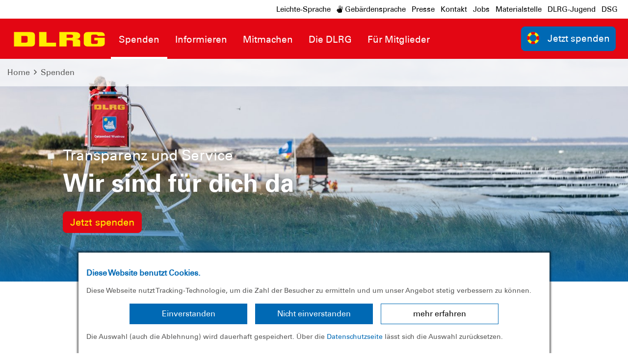

--- FILE ---
content_type: text/html; charset=utf-8
request_url: https://kongress.dlrg.de/spenden/transparenz-und-service/
body_size: 25237
content:
<!DOCTYPE html>
<html dir="ltr" lang="de-DE">
<head>

<meta charset="utf-8">
<!-- 
	Design and Development
		Jenko Sternberg Design GmbH
		Siedlerweg 18 / 38173 Apelnstedt
		web: www.jenkosternberg.de / email: info@jsdesign.de
		fon: +49 (0) 5333 94 77-10 / fax: +49 (0) 5333 94 77-44
	
	Development
	    DLRG Arbeitskreis IT
	    Im Niedernfeld 1-3
	    31542 Bad Nenndorf
	    web: dlrg.net / support: hilfe.dlrg.net

	This website is powered by TYPO3 - inspiring people to share!
	TYPO3 is a free open source Content Management Framework initially created by Kasper Skaarhoj and licensed under GNU/GPL.
	TYPO3 is copyright 1998-2026 of Kasper Skaarhoj. Extensions are copyright of their respective owners.
	Information and contribution at https://typo3.org/
-->



<title>Transparenz und Service | DLRG e.V.</title>
<meta name="generator" content="TYPO3 CMS" />
<meta name="robots" content="noindex,follow" />
<meta name="twitter:card" content="summary" />
<meta name="google-site-verification" content="Fg_Qcfj0ErKUHhi7p71M6GrsD1P8EQXaxyb7yCMBD-k" />


<link rel="stylesheet" href="/global/layout/2019/css/stamm.css?1760996712" media="all">
<link rel="stylesheet" href="/typo3temp/assets/css/7015c8c4ac5ff815b57530b221005fc6.css?1697920404" media="all">






<meta name="viewport" content="width=device-width, initial-scale=1.0, maximum-scale=2.0, minimum-scale=1.0, user-scalable=yes" /><!-- Page-ID:393080-->

        
                <link rel="shortcut icon" href="/global/layout/2019/images/favicon/Favicon-SV-196.png" sizes="196x196">
                <link rel="shortcut icon" href="/global/layout/2019/images/favicon/Favicon-SV-32.png" sizes="32x32">
                <link rel="shortcut icon" href="/global/layout/2019/images/favicon/Favicon-SV-16.png" sizes="16x16">
                <link rel="apple-touch-icon" href="/global/layout/2019/images/favicon/Favicon-SV-180.png">
                <link rel="apple-touch-icon" href="/global/layout/2019/images/favicon/Favicon-SV-167.png" sizes="167x167">
                <link rel="apple-touch-icon" href="/global/layout/2019/images/favicon/Favicon-SV-152.png" sizes="152x152">
                <meta name="msapplication-square70x70logo" content="/global/layout/2019/images/favicon/Favicon-SV-70.png">
                <meta name="msapplication-square150x150logo" content="/global/layout/2019/images/favicon/Favicon-SV-150.png">
                <meta name="msapplication-wide310x150logo" content="/global/layout/2019/images/favicon/Favicon-SV-310q.png">
                <meta name="msapplication-square310x310logo" content="/global/layout/2019/images/favicon/Favicon-SV-310.png">
            

        
        <link rel="preload" href="/global/layout/2019/font/dlrg_regular.woff2" as="font" type="font/woff2" crossorigin>
        <link rel="preload" href="/global/layout/2019/font/dlrg_bold.woff2" as="font" type="font/woff2" crossorigin>
        <link rel="preload" href="/global/layout/2019/fontawesome/fa-solid-900.woff2" as="font" type="font/woff2" crossorigin>
</head>
<body id="master">




<div class="page"><section class="teaser"><header id="main-header"><div class="metaNav clearfix" id="metamenu"><div class="container"><nav class="navbar navbar-expand-lg float-right"><ul class="navbar-nav mr-auto"><li class="nav-item"><a class="nav-link " href="https://leichte-sprache.dlrg.de" target="_blank" rel="noopener noreferrer">
                            Leichte-Sprache
                        </a></li><li class="nav-item"><a class="nav-link " href="https://gebaerdensprache.dlrg.de/" target="_blank" rel="noopener noreferrer"><i class="fad fa-sign-language"></i> Gebärdensprache
                        </a></li><li class="nav-item"><a class="nav-link " href="/informieren/die-dlrg/presse/" >
                                    Presse
                                </a></li><li class="nav-item"><a class="nav-link " href="/die-dlrg/kontakt-und-ansprechpartner/" >
                                    Kontakt
                                </a></li><li class="nav-item"><a class="nav-link " href="/die-dlrg/stellenausschreibungen/" >
                                    Jobs
                                </a></li><li class="nav-item"><a class="nav-link " href="https://shop.dlrg.de" target="_blank" rel="noopener noreferrer">
                                    Materialstelle
                                </a></li><li class="nav-item"><a class="nav-link " href="https://dlrg-jugend.de/" target="_blank" rel="noopener noreferrer">
                                    DLRG-Jugend
                                </a></li><li class="nav-item"><a class="nav-link " href="https://dsg.dlrg.de/" target="_blank" rel="noopener noreferrer">
                                    DSG
                                </a></li></ul></nav></div></div><div class="container-fluid"><div class="container mainnav"><nav class="navbar navbar-expand-lg"><a class="navbar-brand" href="/"><img alt="" height="54" src="/global/layout/2019/images/DLRG-Logo.svg" width="auto"></a><button aria-controls="navbarMainMenu" aria-expanded="false" aria-label="Toggle navigation" class="navbar-toggler" data-target="#navbarMainMenu" data-toggle="collapse" type="button"><span class="navbar-toggler-icon"></span></button><div class="collapse navbar-collapse" id="navbarMainMenu"><ul class="navbar-nav mr-auto"><li class="nav-item"><a class="nav-link selected" href="https://spenden.dlrg.de/" target="_blank" rel="noopener noreferrer" title="Spenden"><p>Spenden</p></a><div class="navhover" style="display: none;"><div class="flex"><div class="subnavleft"><div class="image" style="background-image: url(/fileadmin/user_upload/DLRG.de/Fuer-Mitglieder/AA_DLRG2019/Spenden/FehBild03.jpg); background-repeat: no-repeat; background-size: auto 250px; width: 100%; height: 250px;"><div class="subnavTextBox"><span>Hilf uns!</span><p>
            Mit deiner Spende
        </p></div></div><span class="title">+49 (0)5723 - 955 444</span><p><i class="fa fa-envelope mr-2"></i><a class="email" href="mailto:spenden@dlrg.de">
                    spenden@dlrg.de
                </a></p></div></div></div></li><li class="nav-item"><a class="nav-link" href="/informieren/"  title="Informieren"><p>Informieren</p></a><div class="navhover" style="display: none;"><div class="flex"><div class="subnavleft"><div class="image" style="background-image: url(/global/layout/2019/images/typo3/menu.jpg); background-repeat: no-repeat; background-size: auto 250px; width: 100%; height: 250px;"><div class="subnavTextBox"><span>Informiere dich!</span><p>
            Was die <b>DLRG</b> dir bietet
        </p></div></div><span class="title"></span><p><i class="fa fa-envelope mr-2"></i><a class="email" href="mailto:info@dlrg.de">
                    info@dlrg.de
                </a></p></div><ul aria-labelledby="navbarDropdown" class="level2 subnav1"><li class="nav-item"><a class="dropdown-item" href="/informieren/dlrg-in-der-naehe/"  title="Die DLRG in deiner Nähe"><p>Die DLRG in deiner Nähe</p></a></li><li class="nav-item"><a class="dropdown-item" href="/informieren/die-dlrg/presse/"  title="Presse"><p>Presse</p><span><i class="far fa-plus"></i></span></a><ul aria-labelledby="navbarDropdown" class="level3"><li class="nav-item"><a class="dropdown-item" href="/informieren/die-dlrg/presse/dlrg-jahresbilanz/"  title="DLRG Jahresbilanz"><p>DLRG Jahresbilanz</p></a></li><li class="nav-item"><a class="dropdown-item" href="/informieren/die-dlrg/presse/schwimmfaehigkeit/"  title="Schwimmfähigkeit"><p>Schwimmfähigkeit</p></a></li><li class="nav-item"><a class="dropdown-item" href="/informieren/die-dlrg/presse/statistik-ertrinken/"  title="Statistik Ertrinken"><p>Statistik Ertrinken</p></a></li><li class="nav-item"><a class="dropdown-item" href="/informieren/die-dlrg/presse/kernaussagen-schwimmen-lernen/"  title="Kernaussagen Schwimmen lernen"><p>Kernaussagen Schwimmen lernen</p></a></li><li class="nav-item"><a class="dropdown-item" href="/informieren/die-dlrg/presse/pressemitteilungen/"  title="Pressemitteilungen"><p>Pressemitteilungen</p></a></li><li class="nav-item"><a class="dropdown-item" href="/informieren/die-dlrg/presse/presse-news-im-detail/"  title="Presse-News im Detail"><p>Presse-News im Detail</p></a></li><li class="nav-item"><a class="dropdown-item" href="/informieren/die-dlrg/presse/mediathek/"  title="Mediathek"><p>Mediathek</p></a></li></ul></li><li class="nav-item"><a class="dropdown-item" href="/informieren/ausbildung/"  title="Ausbildung"><p>Ausbildung</p><span><i class="far fa-plus"></i></span></a><ul aria-labelledby="navbarDropdown" class="level3"><li class="nav-item"><a class="dropdown-item" href="/informieren/ausbildung/schwimmen-lernen/"  title="Schwimmen lernen"><p>Schwimmen lernen</p></a></li><li class="nav-item"><a class="dropdown-item" href="/informieren/ausbildung/schwimmabzeichen/"  title="Schwimmabzeichen"><p>Schwimmabzeichen</p></a></li><li class="nav-item"><a class="dropdown-item" href="/informieren/ausbildung/rettungsschwimmabzeichen/"  title="Rettungsschwimmabzeichen"><p>Rettungsschwimmabzeichen</p></a></li><li class="nav-item"><a class="dropdown-item" href="/informieren/ausbildung/schnorchelabzeichen/"  title="Schnorchelabzeichen"><p>Schnorchelabzeichen</p></a></li><li class="nav-item"><a class="dropdown-item" href="/informieren/ausbildung/pruefungsfragenquiz/"  title="Prüfungsfragenquiz"><p>Prüfungsfragenquiz</p></a></li><li class="nav-item"><a class="dropdown-item" href="/informieren/ausbildung/erste-hilfe/"  title="Erste Hilfe"><p>Erste Hilfe</p></a></li><li class="nav-item"><a class="dropdown-item" href="/informieren/ausbildung/erste-hilfe-mit-selbstschutzinhalten/"  title="Erste Hilfe mit Selbstschutzinhalten (EHSH)"><p>Erste Hilfe mit Selbstschutzinhalten (EHSH)</p></a></li><li class="nav-item"><a class="dropdown-item" href="/informieren/dlrg-in-der-naehe/"  title="Kurse vor Ort"><p>Kurse vor Ort</p></a></li></ul></li><li class="nav-item"><a class="dropdown-item" href="/informieren/freizeit-im-wasser/"  title="Freizeit im Wasser"><p>Freizeit im Wasser</p><span><i class="far fa-plus"></i></span></a><ul aria-labelledby="navbarDropdown" class="level3"><li class="nav-item"><a class="dropdown-item" href="/informieren/freizeit-im-wasser/baderegeln/"  title="Baderegeln"><p>Baderegeln</p></a></li><li class="nav-item"><a class="dropdown-item" href="/informieren/freizeit-im-wasser/eisregeln-alle-wichtigen-sicherheitstipps/"  title="Eisregeln"><p>Eisregeln</p></a></li><li class="nav-item"><a class="dropdown-item" href="/informieren/freizeit-im-wasser/selbst-und-fremdrettung/"  title="Selbst- und Fremdrettung"><p>Selbst- und Fremdrettung</p></a></li><li class="nav-item"><a class="dropdown-item" href="/gefahren/"  title="Gefahren"><p>Gefahren</p></a></li><li class="nav-item"><a class="dropdown-item" href="/informieren/freizeit-im-wasser/sicherheitstipps/"  title="Sicherheitstipps"><p>Sicherheitstipps</p></a></li><li class="nav-item"><a class="dropdown-item" href="/badestellenkennzeichnung/"  title="Badestellenkennzeichnung"><p>Badestellenkennzeichnung</p></a></li></ul></li><li class="nav-item"><a class="dropdown-item" href="/informieren/hochwasser/"  title="Hochwasser"><p>Hochwasser</p></a></li><li class="nav-item"><a class="dropdown-item" href="/informieren/aufsichtspersonen/dlrg-und-schule/"  title="Infos für Lehrkräfte"><p>Infos für Lehrkräfte</p><span><i class="far fa-plus"></i></span></a><ul aria-labelledby="navbarDropdown" class="level3"><li class="nav-item"><a class="dropdown-item" href="/informieren/aufsichtspersonen/dlrg-und-schule/sicherheitstipps-fuer-lehrer-und-erzieher/"  title="Sicherheitstipps für Lehrer und Erzieher"><p>Sicherheitstipps für Lehrer und Erzieher</p></a></li><li class="nav-item"><a class="dropdown-item" href="/informieren/aufsichtspersonen/praxishilfe/"  title="Praxishilfe für den Schwimmunterricht"><p>Praxishilfe für den Schwimmunterricht</p></a></li><li class="nav-item"><a class="dropdown-item" href="/informieren/aufsichtspersonen/dlrg-und-schule/tagung-dlrg-und-schule/"  title="Tagung DLRG und Schule"><p>Tagung DLRG und Schule</p></a></li><li class="nav-item"><a class="dropdown-item" href="/informieren/aufsichtspersonen/dlrg-schule/"  title="Förderpreis DLRG &amp; Schule"><p>Förderpreis DLRG &amp; Schule</p></a></li></ul></li><li class="nav-item"><a class="dropdown-item" href="/informieren/risk-assessment/"  title="Badestellensicherheit"><p>Badestellensicherheit</p></a></li><li class="nav-item"><a class="dropdown-item" href="/fuer-mitglieder/medien/lebensretter/"  title="Unser Verbandsorgan- Lebensretter"><p>Unser Verbandsorgan- Lebensretter</p></a></li><li class="nav-item"><a class="dropdown-item" href="/informieren/einsatztagebuch/"  title="Einsatztagebuch"><p>Einsatztagebuch</p><span><i class="far fa-plus"></i></span></a><ul aria-labelledby="navbarDropdown" class="level3"><li class="nav-item"><a class="dropdown-item" href="/informieren/einsatztagebuch/einsatzdetails/"  title="Einsatzdetails"><p>Einsatzdetails</p></a></li></ul></li><li class="nav-item"><a class="dropdown-item" href="/informieren/praevention-sexualisierter-gewalt/"  title="Prävention sexualisierter Gewalt"><p>Prävention sexualisierter Gewalt</p></a></li><li class="nav-item"><a class="dropdown-item" href="/informieren/uv-schutz/"  title="UV-Schutz"><p>UV-Schutz</p></a></li><li class="nav-item"><a class="dropdown-item" href="/informieren/die-dlrg/hinweisgebersystem/"  title="Hinweisgebersystem"><p>Hinweisgebersystem</p></a></li></ul></div></div></li><li class="nav-item"><a class="nav-link" href="/mitmachen/"  title="Mitmachen"><p>Mitmachen</p></a><div class="navhover" style="display: none;"><div class="flex"><div class="subnavleft"><div class="image" style="background-image: url(/global/layout/2019/images/typo3/menu.jpg); background-repeat: no-repeat; background-size: auto 250px; width: 100%; height: 250px;"><div class="subnavTextBox"><span>Informiere dich!</span><p>
            Was die <b>DLRG</b> dir bietet
        </p></div></div><span class="title"></span><p><i class="fa fa-envelope mr-2"></i><a class="email" href="mailto:info@dlrg.de">
                    info@dlrg.de
                </a></p></div><ul aria-labelledby="navbarDropdown" class="level2 subnav1"><li class="nav-item"><a class="dropdown-item" href="/mitmachen/mitglied-werden/"  title="Mitglied werden"><p>Mitglied werden</p></a></li><li class="nav-item"><a class="dropdown-item" href="/mitmachen/bundesfreiwilligendienst/"  title="Bundesfreiwilligendienst"><p>Bundesfreiwilligendienst</p><span><i class="far fa-plus"></i></span></a><ul aria-labelledby="navbarDropdown" class="level3"><li class="nav-item"><a class="dropdown-item" href="/mitmachen/bundesfreiwilligendienst/fuer-freiwillige/"  title="Für Freiwillige"><p>Für Freiwillige</p></a></li><li class="nav-item"><a class="dropdown-item" href="/mitmachen/bundesfreiwilligendienst/einsatzstellen/"  title="Einsatzstellen"><p>Einsatzstellen</p></a></li><li class="nav-item"><a class="dropdown-item" href="/mitmachen/bundesfreiwilligendienst/fuer-einsatzstellen/"  title="Für Einsatzstellen"><p>Für Einsatzstellen</p></a></li><li class="nav-item"><a class="dropdown-item" href="/mitmachen/bundesfreiwilligendienst/downloads/"  title="Downloads"><p>Downloads</p></a></li></ul></li><li class="nav-item"><a class="dropdown-item" href="/mitmachen/wasserrettungsdienst/"  title="Wasserrettungsdienst"><p>Wasserrettungsdienst</p><span><i class="far fa-plus"></i></span></a><ul aria-labelledby="navbarDropdown" class="level3"><li class="nav-item"><a class="dropdown-item" href="/mitmachen/wasserrettungsdienst/jugendeinsatzteam-jet/"  title="Jugend-Einsatz-Team (JET)"><p>Jugend-Einsatz-Team (JET)</p></a></li><li class="nav-item"><a class="dropdown-item" href="/mitmachen/wasserrettungsdienst/zentraler-wasserrettungsdienst-kueste-zwrd-k/"  title="Zentraler Wasserrettungsdienst Küste (ZWRD-K)"><p>Zentraler Wasserrettungsdienst Küste (ZWRD-K)</p></a></li><li class="nav-item"><a class="dropdown-item" href="/mitmachen/wasserrettungsdienst/lerne-retten-im-urlaub/"  title="Lerne Retten im Urlaub"><p>Lerne Retten im Urlaub</p></a></li><li class="nav-item"><a class="dropdown-item" href="/mitmachen/wasserrettungsdienst/blog-mit-dem-fahrrad-an-die-kueste/"  title="Blog: Mit dem Fahrrad an die Küste"><p>Blog: Mit dem Fahrrad an die Küste</p></a></li><li class="nav-item"><a class="dropdown-item" href="/mitmachen/wasserrettungsdienst/pruefungsfragenquiz-wrd/"  title="Prüfungsfragenquiz WRD"><p>Prüfungsfragenquiz WRD</p></a></li></ul></li><li class="nav-item"><a class="dropdown-item" href="/mitmachen/bootswesen/"  title="Bootswesen"><p>Bootswesen</p><span><i class="far fa-plus"></i></span></a><ul aria-labelledby="navbarDropdown" class="level3"><li class="nav-item"><a class="dropdown-item" href="/mitmachen/bootswesen/pruefungsfragenquiz-bootswesen/"  title="Prüfungsfragenquiz Bootswesen"><p>Prüfungsfragenquiz Bootswesen</p></a></li></ul></li><li class="nav-item"><a class="dropdown-item" href="/mitmachen/sprechfunk/"  title="Sprechfunk"><p>Sprechfunk</p><span><i class="far fa-plus"></i></span></a><ul aria-labelledby="navbarDropdown" class="level3"><li class="nav-item"><a class="dropdown-item" href="/mitmachen/sprechfunk/der-weg-zum-sprechfunker-und-weitere-qualifikationen/"  title="Der Weg zum Sprechfunker und weitere Qualifikationen"><p>Der Weg zum Sprechfunker und weitere Qualifikationen</p></a></li><li class="nav-item"><a class="dropdown-item" href="/mitmachen/sprechfunk/iuk-pruefungsfragenquiz/"  title="IuK-Prüfungsfragenquiz"><p>IuK-Prüfungsfragenquiz</p></a></li></ul></li><li class="nav-item"><a class="dropdown-item" href="/mitmachen/rettungssport/"  title="Rettungssport"><p>Rettungssport</p><span><i class="far fa-plus"></i></span></a><ul aria-labelledby="navbarDropdown" class="level3"><li class="nav-item"><a class="dropdown-item" href="/mitmachen/rettungssport/nationale-und-internationale-wettkaempfe/"  title="Wettkämpfe"><p>Wettkämpfe</p></a></li><li class="nav-item"><a class="dropdown-item" href="/mitmachen/rettungssport/news/"  title="News"><p>News</p></a></li><li class="nav-item"><a class="dropdown-item" href="/mitmachen/rettungssport/informationen/"  title="Informationen"><p>Informationen</p></a></li><li class="nav-item"><a class="dropdown-item" href="/mitmachen/rettungssport/kader/"  title="Kader"><p>Kader</p></a></li><li class="nav-item"><a class="dropdown-item" href="/mitmachen/rettungssport/kampfrichter/"  title="Kampfrichter"><p>Kampfrichter</p></a></li><li class="nav-item"><a class="dropdown-item" href="/mitmachen/rettungssport/anti-doping/"  title="Anti-Doping"><p>Anti-Doping</p></a></li></ul></li><li class="nav-item"><a class="dropdown-item" href="/mitmachen/schwimmausbilder-werden/"  title="Schwimmausbilder werden"><p>Schwimmausbilder werden</p><span><i class="far fa-plus"></i></span></a><ul aria-labelledby="navbarDropdown" class="level3"><li class="nav-item"><a class="dropdown-item" href="/mitmachen/schwimmausbilder-werden/ausbilder-schwimmen/"  title="Ausbilder Schwimmen"><p>Ausbilder Schwimmen</p></a></li><li class="nav-item"><a class="dropdown-item" href="/mitmachen/schwimmausbilder-werden/ausbilder-rs/"  title="Ausbilder RS"><p>Ausbilder RS</p></a></li><li class="nav-item"><a class="dropdown-item" href="/mitmachen/schwimmausbilder-werden/uebungsleiter/"  title="Übungsleiter"><p>Übungsleiter</p></a></li></ul></li><li class="nav-item"><a class="dropdown-item" href="/mitmachen/stroemungsretter/"  title="Strömungsretter"><p>Strömungsretter</p><span><i class="far fa-plus"></i></span></a><ul aria-labelledby="navbarDropdown" class="level3"><li class="nav-item"><a class="dropdown-item" href="/mitmachen/stroemungsretter/der-weg-zum-stroemungsretter-und-weiterfuehrende-qualifikationen/"  title="Der Weg zum Strömungsretter und weiterführende Qualifikationen"><p>Der Weg zum Strömungsretter und weiterführende Qualifikationen</p></a></li><li class="nav-item"><a class="dropdown-item" href="/mitmachen/stroemungsretter/rafting/"  title="Rafting"><p>Rafting</p></a></li><li class="nav-item"><a class="dropdown-item" href="/mitmachen/stroemungsretter/seiltechnik-und-sachkunde-psa/"  title="Seiltechnik und Sachkunde PSA"><p>Seiltechnik und Sachkunde PSA</p></a></li><li class="nav-item"><a class="dropdown-item" href="/mitmachen/stroemungsretter/haeufig-gestellte-fragen/"  title="Häufig gestellte Fragen"><p>Häufig gestellte Fragen</p></a></li><li class="nav-item"><a class="dropdown-item" href="/mitmachen/stroemungsretter/symposium-2024/"  title="Symposium 2024"><p>Symposium 2024</p></a></li></ul></li><li class="nav-item"><a class="dropdown-item" href="/mitmachen/hubschrauber-gestuetzte-wasserrettung/"  title="Hubschrauber gestützte Wasserrettung"><p>Hubschrauber gestützte Wasserrettung</p></a></li><li class="nav-item"><a class="dropdown-item" href="/mitmachen/tauchen/"  title="Tauchen"><p>Tauchen</p><span><i class="far fa-plus"></i></span></a><ul aria-labelledby="navbarDropdown" class="level3"><li class="nav-item"><a class="dropdown-item" href="/mitmachen/tauchen/einsatztauchen/"  title="Einsatztauchen"><p>Einsatztauchen</p></a></li><li class="nav-item"><a class="dropdown-item" href="/mitmachen/tauchen/freizeitgeraetetauchen/"  title="Freizeitgerätetauchen"><p>Freizeitgerätetauchen</p></a></li></ul></li><li class="nav-item"><a class="dropdown-item" href="/mitmachen/oeffentliche-gefahrenabwehr/"  title="Öffentliche Gefahrenabwehr"><p>Öffentliche Gefahrenabwehr</p></a></li><li class="nav-item"><a class="dropdown-item" href="/mitmachen/mobile-betreuungsreserve-des-bundes-fuer-den-zivilschutz/"  title="Mobile Betreuungsreserve des Bundes für den Zivilschutz"><p>Mobile Betreuungsreserve des Bundes für den Zivilschutz</p></a></li><li class="nav-item"><a class="dropdown-item" href="/mitmachen/auslandseinsaetze/"  title="Auslandseinsätze"><p>Auslandseinsätze</p></a></li><li class="nav-item"><a class="dropdown-item" href="/mitmachen/rettungshunde/"  title="Rettungshunde"><p>Rettungshunde</p></a></li><li class="nav-item"><a class="dropdown-item" href="/mitmachen/dlrg-nivea/"  title="DLRG-NIVEA"><p>DLRG-NIVEA</p><span><i class="far fa-plus"></i></span></a><ul aria-labelledby="navbarDropdown" class="level3"><li class="nav-item"><a class="dropdown-item" href="/mitmachen/dlrg-nivea/strandfest/"  title="Strandfest"><p>Strandfest</p></a></li><li class="nav-item"><a class="dropdown-item" href="/mitmachen/dlrg-nivea/nivea-preis-fuer-lebensretterinnen/"  title="NIVEA Preis für Lebensretter*innen"><p>NIVEA Preis für Lebensretter*innen</p></a></li><li class="nav-item"><a class="dropdown-item" href="/mitmachen/dlrg-nivea/seepferdchen-fuer-alle/"  title="Seepferdchen für alle"><p>Seepferdchen für alle</p></a></li><li class="nav-item"><a class="dropdown-item" href="/mitmachen/wasserspass/"  title="Wasserspaß"><p>Wasserspaß</p></a></li></ul></li><li class="nav-item"><a class="dropdown-item" href="/mitmachen/medizin-in-der-dlrg/"  title="Medizin in der DLRG"><p>Medizin in der DLRG</p><span><i class="far fa-plus"></i></span></a><ul aria-labelledby="navbarDropdown" class="level3"><li class="nav-item"><a class="dropdown-item" href="/mitmachen/medizin-in-der-dlrg/sanitaetsausbildungen/"  title="Sanitätsausbildungen"><p>Sanitätsausbildungen</p></a></li></ul></li><li class="nav-item"><a class="dropdown-item" href="/mitmachen/rund/"  title="RUND"><p>RUND</p><span><i class="far fa-plus"></i></span></a><ul aria-labelledby="navbarDropdown" class="level3"><li class="nav-item"><a class="dropdown-item" href="/mitmachen/rund/kursinhalte-rund-kurs/"  title="Kursinhalte RUND-Kurs"><p>Kursinhalte RUND-Kurs</p></a></li></ul></li><li class="nav-item"><a class="dropdown-item" href="https://dlrg-jugend.de/" target="_blank" rel="noopener noreferrer" title="Jugendarbeit"><p>Jugendarbeit</p></a></li><li class="nav-item"><a class="dropdown-item" href="/mitmachen/vorstandsarbeit/"  title="Vorstandsarbeit"><p>Vorstandsarbeit</p></a></li></ul></div></div></li><li class="nav-item"><a class="nav-link" href="/die-dlrg/"  title="Die DLRG"><p>Die DLRG</p></a><div class="navhover" style="display: none;"><div class="flex"><div class="subnavleft"><div class="image" style="background-image: url(/global/layout/2019/images/typo3/menu.jpg); background-repeat: no-repeat; background-size: auto 250px; width: 100%; height: 250px;"><div class="subnavTextBox"><span>Informiere dich!</span><p>
            Was die <b>DLRG</b> dir bietet
        </p></div></div><span class="title"></span><p><i class="fa fa-envelope mr-2"></i><a class="email" href="mailto:info@dlrg.de">
                    info@dlrg.de
                </a></p></div><ul aria-labelledby="navbarDropdown" class="level2 subnav1"><li class="nav-item"><a class="dropdown-item" href="/die-dlrg/verbandsstruktur/"  title="Verbandsstruktur"><p>Verbandsstruktur</p><span><i class="far fa-plus"></i></span></a><ul aria-labelledby="navbarDropdown" class="level3"><li class="nav-item"><a class="dropdown-item" href="/informieren/die-dlrg/verbandsstruktur/organe-und-gremien/"  title="Organe und Gremien"><p>Organe und Gremien</p></a></li><li class="nav-item"><a class="dropdown-item" href="https://dlrg-jugend.de/" target="_blank" rel="noopener noreferrer" title="DLRG-Jugend"><p>DLRG-Jugend</p></a></li><li class="nav-item"><a class="dropdown-item" href="/informieren/die-dlrg/verbandsstruktur/bundeszentrum/"  title="Bundeszentrum"><p>Bundeszentrum</p></a></li></ul></li><li class="nav-item"><a class="dropdown-item" href="/informieren/die-dlrg/leitbild/"  title="Leitbild"><p>Leitbild</p></a></li><li class="nav-item"><a class="dropdown-item" href="/die-dlrg/satzung-und-ordnungen/"  title="Satzung und Ordnungen"><p>Satzung und Ordnungen</p></a></li><li class="nav-item"><a class="dropdown-item" href="/die-dlrg/kontakt-und-ansprechpartner/"  title="Kontakt und Ansprechpartner"><p>Kontakt und Ansprechpartner</p><span><i class="far fa-plus"></i></span></a><ul aria-labelledby="navbarDropdown" class="level3"><li class="nav-item"><a class="dropdown-item" href="/informieren/die-dlrg/kontakt-und-ansprechpartner/kontaktformular/"  title="Kontaktformular"><p>Kontaktformular</p></a></li><li class="nav-item"><a class="dropdown-item" href="/informieren/die-dlrg/kontakt-und-ansprechpartner/bundesbeauftragte-und-projektleiter/"  title="Bundesbeauftragte und Projektleiter"><p>Bundesbeauftragte und Projektleiter</p></a></li><li class="nav-item"><a class="dropdown-item" href="/informieren/die-dlrg/kontakt-und-ansprechpartner/praesidium/"  title="Präsidium"><p>Präsidium</p></a></li><li class="nav-item"><a class="dropdown-item" href="/informieren/die-dlrg/kontakt-und-ansprechpartner/dlrg-bundesgeschaeftsstelle/"  title="Bundesgeschäftsstelle"><p>Bundesgeschäftsstelle</p></a></li><li class="nav-item"><a class="dropdown-item" href="/informieren/die-dlrg/kontakt-und-ansprechpartner/landesverbaende/"  title="Landesverbände"><p>Landesverbände</p></a></li><li class="nav-item"><a class="dropdown-item" href="/informieren/die-dlrg/kontakt-und-ansprechpartner/ehrenmitglieder/"  title="Ehrenmitglieder"><p>Ehrenmitglieder</p></a></li></ul></li><li class="nav-item"><a class="dropdown-item" href="/die-dlrg/stellenausschreibungen/"  title="Stellenausschreibungen"><p>Stellenausschreibungen</p></a></li><li class="nav-item"><a class="dropdown-item" href="/die-dlrg/geschichte-und-historische-sammlungen/"  title="Geschichte und historische Sammlungen"><p>Geschichte und historische Sammlungen</p><span><i class="far fa-plus"></i></span></a><ul aria-labelledby="navbarDropdown" class="level3"><li class="nav-item"><a class="dropdown-item" href="https://dlrg.archiv.melusine.info/" target="_blank" rel="noopener noreferrer" title="Historisches Archiv der DLRG-Bundesgeschäftsstelle"><p>Historisches Archiv der DLRG-Bundesgeschäftsstelle</p></a></li><li class="nav-item"><a class="dropdown-item" href="/informieren/die-dlrg/geschichte-und-historische-sammlungen/dlrg-online-museum/"  title="DLRG Online-Museum"><p>DLRG Online-Museum</p></a></li></ul></li><li class="nav-item"><a class="dropdown-item" href="/die-dlrg/kooperationen/"  title="Kooperationen"><p>Kooperationen</p></a></li><li class="nav-item"><a class="dropdown-item" href="/die-dlrg/netzwerk/"  title="Netzwerk"><p>Netzwerk</p></a></li><li class="nav-item"><a class="dropdown-item" href="/spenden/transparenz-und-service/transparenz/"  title="Transparenz"><p>Transparenz</p></a></li><li class="nav-item"><a class="dropdown-item" href="/die-dlrg/social-media/"  title="Social Media"><p>Social Media</p></a></li><li class="nav-item"><a class="dropdown-item" href="https://www.youtube.com/c/DLRGTube1913" target="_blank" rel="noopener noreferrer" title="DLRGTube"><p>DLRGTube</p></a></li><li class="nav-item"><a class="dropdown-item" href="/die-dlrg/dlrg-newsletter/"  title="DLRG Newsletter"><p>DLRG Newsletter</p></a></li></ul></div></div></li><li class="nav-item"><a class="nav-link" href="/fuer-mitglieder/"  title="Für Mitglieder"><p>Für Mitglieder</p></a><div class="navhover" style="display: none;"><div class="flex"><div class="subnavleft"><div class="image" style="background-image: url(/global/layout/2019/images/typo3/menu.jpg); background-repeat: no-repeat; background-size: auto 250px; width: 100%; height: 250px;"><div class="subnavTextBox"><span>Informiere dich!</span><p>
            Was die <b>DLRG</b> dir bietet
        </p></div></div><span class="title"></span><p><i class="fa fa-envelope mr-2"></i><a class="email" href="mailto:info@dlrg.de">
                    info@dlrg.de
                </a></p></div><ul aria-labelledby="navbarDropdown" class="level2 subnav1"><li class="nav-item"><a class="dropdown-item" href="/fuer-mitglieder/psychosoziale-notfallversorgung-psnv/"  title="Psychosoziale Notfallversorgung (PSNV)"><p>Psychosoziale Notfallversorgung (PSNV)</p></a></li><li class="nav-item"><a class="dropdown-item" href="/fuer-mitglieder/dlrg-inside/"  title="Inside"><p>Inside</p></a></li><li class="nav-item"><a class="dropdown-item" href="/fuer-mitglieder/lehrgaenge/"  title="Lehrgänge"><p>Lehrgänge</p><span><i class="far fa-plus"></i></span></a><ul aria-labelledby="navbarDropdown" class="level3"><li class="nav-item"><a class="dropdown-item" href="/fuer-mitglieder/lehrgaenge/"  title="Lehrgänge Bundesakademie"><p>Lehrgänge Bundesakademie</p></a></li><li class="nav-item"><a class="dropdown-item" href="/fuer-mitglieder/lehrgaenge/anreise-lehrgaenge-und-tagungen/"  title="Anreise - Lehrgänge und Tagungen"><p>Anreise - Lehrgänge und Tagungen</p></a></li><li class="nav-item"><a class="dropdown-item" href="/fuer-mitglieder/lehrgaenge/teilnahmebedingungen/"  title="Teilnahmebedingungen"><p>Teilnahmebedingungen</p></a></li><li class="nav-item"><a class="dropdown-item" href="/fuer-mitglieder/lehrgaenge/kinderbetreuung/"  title="Kinderbetreuung"><p>Kinderbetreuung</p></a></li><li class="nav-item"><a class="dropdown-item" href="https://dlrg.net/veranstaltungen" target="_blank" rel="noopener noreferrer" title="Bundesweite Lehrgangssuche"><p>Bundesweite Lehrgangssuche</p></a></li><li class="nav-item"><a class="dropdown-item" href="https://dlrg-jugend.de/veranstaltungen/" target="_blank" rel="noopener noreferrer" title="Bildungsangebote DLRG-Jugend"><p>Bildungsangebote DLRG-Jugend</p></a></li></ul></li><li class="nav-item"><a class="dropdown-item" href="https://www.dlrg.net/" target="_blank" rel="noopener noreferrer" title="ISC (Internet Service Center)"><p>ISC (Internet Service Center)</p></a></li><li class="nav-item"><a class="dropdown-item" href="/fuer-mitglieder/dlrg-manager/"  title="DLRG Manager"><p>DLRG Manager</p><span><i class="far fa-plus"></i></span></a><ul aria-labelledby="navbarDropdown" class="level3"><li class="nav-item"><a class="dropdown-item" href="http://mv.dlrg.net/" target="_blank" rel="noopener noreferrer" title="DLRG Manager Anwendung"><p>DLRG Manager Anwendung</p></a></li><li class="nav-item"><a class="dropdown-item" href="/fuer-mitglieder/dlrg-manager/support-durch-die-landesverbaende/"  title="Support DLRG Manager"><p>Support DLRG Manager</p></a></li></ul></li><li class="nav-item"><a class="dropdown-item" href="/fuer-mitglieder/ausschreibungen-und-wettbewerbe/"  title="Ausschreibungen und Wettbewerbe"><p>Ausschreibungen und Wettbewerbe</p></a></li><li class="nav-item"><a class="dropdown-item" href="/fuer-mitglieder/drohnen/"  title="Drohnen"><p>Drohnen</p></a></li><li class="nav-item"><a class="dropdown-item" href="/fuer-mitglieder/vk-und-praesidium-im-dialog/"  title="VK und Präsidium im Dialog"><p>VK und Präsidium im Dialog</p></a></li><li class="nav-item"><a class="dropdown-item" href="/fuer-mitglieder/arbeitskreise/"  title="Arbeitskreise und Projektgruppen"><p>Arbeitskreise und Projektgruppen</p><span><i class="far fa-plus"></i></span></a><ul aria-labelledby="navbarDropdown" class="level3"><li class="nav-item"><a class="dropdown-item" href="/fuer-mitglieder/arbeitskreise/chancengleichheit/"  title="Chancengleichheit"><p>Chancengleichheit</p></a></li><li class="nav-item"><a class="dropdown-item" href="/fuer-mitglieder/arbeitskreise/kompetenzteam-verbandskommunikation/"  title="Kompetenzteam Verbandskommunikation"><p>Kompetenzteam Verbandskommunikation</p></a></li><li class="nav-item"><a class="dropdown-item" href="/fuer-mitglieder/arbeitskreise/sicherheit-und-gesundheit/"  title="Sicherheit und Gesundheit"><p>Sicherheit und Gesundheit</p></a></li><li class="nav-item"><a class="dropdown-item" href="/fuer-mitglieder/arbeitskreise/vk-rettungssport/"  title="Arbeitsgruppe Verbandskommunkation Rettungssport"><p>Arbeitsgruppe Verbandskommunkation Rettungssport</p></a></li></ul></li><li class="nav-item"><a class="dropdown-item" href="https://shop.dlrg.de/" target="_blank" rel="noopener noreferrer" title="Shop"><p>Shop</p></a></li><li class="nav-item"><a class="dropdown-item" href="/fuer-mitglieder/medien/"  title="Medien"><p>Medien</p><span><i class="far fa-plus"></i></span></a><ul aria-labelledby="navbarDropdown" class="level3"><li class="nav-item"><a class="dropdown-item" href="https://www.youtube.com/channel/UC5nBVS16iWk1I4rt-ZLnD-A" target="_blank" rel="noopener noreferrer" title="DLRG Tube"><p>DLRG Tube</p></a></li><li class="nav-item"><a class="dropdown-item" href="https://dlrg.de/dlrg-inside" target="_blank" rel="noopener noreferrer" title="DLRG inside"><p>DLRG inside</p></a></li><li class="nav-item"><a class="dropdown-item" href="https://www.dlrg.de/podcast/" target="_blank" rel="noopener noreferrer" title="podcast"><p>podcast</p></a></li><li class="nav-item"><a class="dropdown-item" href="/fuer-mitglieder/medien/lebensretter/"  title="Lebensretter"><p>Lebensretter</p></a></li></ul></li><li class="nav-item"><a class="dropdown-item" href="/fuer-mitglieder/kuendigung/"  title="Mitgliedschaft kündigen"><p>Mitgliedschaft kündigen</p></a></li><li class="nav-item"><a class="dropdown-item" href="/fuer-mitglieder/printplanet/"  title="Printplanet"><p>Printplanet</p></a></li><li class="nav-item"><a class="dropdown-item" href="/fuer-mitglieder/ass-fahrzeuge/"  title="Dein Auto über die DLRG"><p>Dein Auto über die DLRG</p></a></li></ul></div></div></li></ul></div><form class="form-inline normal"><a class="openCloseSearch" href="#"><i class="fa fa-search"></i></a></form><a href="/spenden/online-spenden/"><button class="btn btn-blue btnSpenden btn-group-lg" role="group" type="button"><img alt="" height="39" src="/global/layout/2019/images/ring.svg" width="auto">Jetzt spenden
        </button></a></nav></div><div class="container mainnav mobilenav"><nav class="navbar navbar-expand-lg" id="navhead"><a class="navbar-brand" href="/"><img alt="" height="54" src="/global/layout/2019/images/DLRG-Logo.svg" width="auto"></a><button aria-controls="navbarMainMenuMobile" aria-expanded="false" aria-label="Toggle navigation"
                            class="navbar-toggler" data-target="#navbarMainMenuMobile"
                            data-toggle="collapse" type="button"><span class="navbar-toggler-icon"></span></button><form class="form-inline normal"><a href="/spenden/online-spenden/"><button class="btn btn-blue btnSpenden btn-group-lg" role="group" type="button"><img alt="" height="39" src="/global/layout/2019/images/ring.svg" width="auto">Jetzt spenden
        </button></a></form></nav><div class="collapse navbar-collapsed" id="navbarMainMenuMobile"><ul class="navbar-nav mr-auto"><li class="nav-item"><a class="nav-link selected" href="https://spenden.dlrg.de/" target="_blank" rel="noopener noreferrer" title="Spenden"><p>Spenden</p></a></li><li class="nav-item"><a class="nav-link" href="/informieren/"  title="Informieren"><p>Informieren</p></a><ul aria-labelledby="navbarDropdown" class="dropdown-menu level2"><li class="nav-item"><a class="dropdown-item back" href="#"><i class="fa fa-angle-left"></i> Zurück</a></li><li class="nav-item"><a class="dropdown-item" href="/informieren/dlrg-in-der-naehe/"  title="Die DLRG in deiner Nähe"><p>Die DLRG in deiner Nähe</p></a></li><li class="nav-item"><a class="dropdown-item" href="/informieren/die-dlrg/presse/"  title="Presse"><p>Presse</p></a><ul aria-labelledby="navbarDropdown" class="level3"><li class="nav-item"><a class="dropdown-item back" href="#"><i class="fa fa-angle-left"></i> Zurück</a></li><li class="nav-item"><a class="dropdown-item" href="/informieren/die-dlrg/presse/dlrg-jahresbilanz/"  title="DLRG Jahresbilanz"><p>DLRG Jahresbilanz</p></a></li><li class="nav-item"><a class="dropdown-item" href="/informieren/die-dlrg/presse/schwimmfaehigkeit/"  title="Schwimmfähigkeit"><p>Schwimmfähigkeit</p></a></li><li class="nav-item"><a class="dropdown-item" href="/informieren/die-dlrg/presse/statistik-ertrinken/"  title="Statistik Ertrinken"><p>Statistik Ertrinken</p></a></li><li class="nav-item"><a class="dropdown-item" href="/informieren/die-dlrg/presse/kernaussagen-schwimmen-lernen/"  title="Kernaussagen Schwimmen lernen"><p>Kernaussagen Schwimmen lernen</p></a></li><li class="nav-item"><a class="dropdown-item" href="/informieren/die-dlrg/presse/pressemitteilungen/"  title="Pressemitteilungen"><p>Pressemitteilungen</p></a></li><li class="nav-item"><a class="dropdown-item" href="/informieren/die-dlrg/presse/presse-news-im-detail/"  title="Presse-News im Detail"><p>Presse-News im Detail</p></a></li><li class="nav-item"><a class="dropdown-item" href="/informieren/die-dlrg/presse/mediathek/"  title="Mediathek"><p>Mediathek</p></a></li></ul><span><i class="fa fa-angle-right"></i></span></li></li><li class="nav-item"><a class="dropdown-item" href="/informieren/ausbildung/"  title="Ausbildung"><p>Ausbildung</p></a><ul aria-labelledby="navbarDropdown" class="level3"><li class="nav-item"><a class="dropdown-item back" href="#"><i class="fa fa-angle-left"></i> Zurück</a></li><li class="nav-item"><a class="dropdown-item" href="/informieren/ausbildung/schwimmen-lernen/"  title="Schwimmen lernen"><p>Schwimmen lernen</p></a></li><li class="nav-item"><a class="dropdown-item" href="/informieren/ausbildung/schwimmabzeichen/"  title="Schwimmabzeichen"><p>Schwimmabzeichen</p></a></li><li class="nav-item"><a class="dropdown-item" href="/informieren/ausbildung/rettungsschwimmabzeichen/"  title="Rettungsschwimmabzeichen"><p>Rettungsschwimmabzeichen</p></a></li><li class="nav-item"><a class="dropdown-item" href="/informieren/ausbildung/schnorchelabzeichen/"  title="Schnorchelabzeichen"><p>Schnorchelabzeichen</p></a></li><li class="nav-item"><a class="dropdown-item" href="/informieren/ausbildung/pruefungsfragenquiz/"  title="Prüfungsfragenquiz"><p>Prüfungsfragenquiz</p></a></li><li class="nav-item"><a class="dropdown-item" href="/informieren/ausbildung/erste-hilfe/"  title="Erste Hilfe"><p>Erste Hilfe</p></a></li><li class="nav-item"><a class="dropdown-item" href="/informieren/ausbildung/erste-hilfe-mit-selbstschutzinhalten/"  title="Erste Hilfe mit Selbstschutzinhalten (EHSH)"><p>Erste Hilfe mit Selbstschutzinhalten (EHSH)</p></a></li><li class="nav-item"><a class="dropdown-item" href="/informieren/dlrg-in-der-naehe/"  title="Kurse vor Ort"><p>Kurse vor Ort</p></a></li></ul><span><i class="fa fa-angle-right"></i></span></li></li><li class="nav-item"><a class="dropdown-item" href="/informieren/freizeit-im-wasser/"  title="Freizeit im Wasser"><p>Freizeit im Wasser</p></a><ul aria-labelledby="navbarDropdown" class="level3"><li class="nav-item"><a class="dropdown-item back" href="#"><i class="fa fa-angle-left"></i> Zurück</a></li><li class="nav-item"><a class="dropdown-item" href="/informieren/freizeit-im-wasser/baderegeln/"  title="Baderegeln"><p>Baderegeln</p></a></li><li class="nav-item"><a class="dropdown-item" href="/informieren/freizeit-im-wasser/eisregeln-alle-wichtigen-sicherheitstipps/"  title="Eisregeln"><p>Eisregeln</p></a></li><li class="nav-item"><a class="dropdown-item" href="/informieren/freizeit-im-wasser/selbst-und-fremdrettung/"  title="Selbst- und Fremdrettung"><p>Selbst- und Fremdrettung</p></a></li><li class="nav-item"><a class="dropdown-item" href="/gefahren/"  title="Gefahren"><p>Gefahren</p></a></li><li class="nav-item"><a class="dropdown-item" href="/informieren/freizeit-im-wasser/sicherheitstipps/"  title="Sicherheitstipps"><p>Sicherheitstipps</p></a></li><li class="nav-item"><a class="dropdown-item" href="/badestellenkennzeichnung/"  title="Badestellenkennzeichnung"><p>Badestellenkennzeichnung</p></a></li></ul><span><i class="fa fa-angle-right"></i></span></li></li><li class="nav-item"><a class="dropdown-item" href="/informieren/hochwasser/"  title="Hochwasser"><p>Hochwasser</p></a></li><li class="nav-item"><a class="dropdown-item" href="/informieren/aufsichtspersonen/dlrg-und-schule/"  title="Infos für Lehrkräfte"><p>Infos für Lehrkräfte</p></a><ul aria-labelledby="navbarDropdown" class="level3"><li class="nav-item"><a class="dropdown-item back" href="#"><i class="fa fa-angle-left"></i> Zurück</a></li><li class="nav-item"><a class="dropdown-item" href="/informieren/aufsichtspersonen/dlrg-und-schule/sicherheitstipps-fuer-lehrer-und-erzieher/"  title="Sicherheitstipps für Lehrer und Erzieher"><p>Sicherheitstipps für Lehrer und Erzieher</p></a></li><li class="nav-item"><a class="dropdown-item" href="/informieren/aufsichtspersonen/praxishilfe/"  title="Praxishilfe für den Schwimmunterricht"><p>Praxishilfe für den Schwimmunterricht</p></a></li><li class="nav-item"><a class="dropdown-item" href="/informieren/aufsichtspersonen/dlrg-und-schule/tagung-dlrg-und-schule/"  title="Tagung DLRG und Schule"><p>Tagung DLRG und Schule</p></a></li><li class="nav-item"><a class="dropdown-item" href="/informieren/aufsichtspersonen/dlrg-schule/"  title="Förderpreis DLRG &amp; Schule"><p>Förderpreis DLRG &amp; Schule</p></a></li></ul><span><i class="fa fa-angle-right"></i></span></li></li><li class="nav-item"><a class="dropdown-item" href="/informieren/risk-assessment/"  title="Badestellensicherheit"><p>Badestellensicherheit</p></a></li><li class="nav-item"><a class="dropdown-item" href="/fuer-mitglieder/medien/lebensretter/"  title="Unser Verbandsorgan- Lebensretter"><p>Unser Verbandsorgan- Lebensretter</p></a></li><li class="nav-item"><a class="dropdown-item" href="/informieren/einsatztagebuch/"  title="Einsatztagebuch"><p>Einsatztagebuch</p></a><ul aria-labelledby="navbarDropdown" class="level3"><li class="nav-item"><a class="dropdown-item back" href="#"><i class="fa fa-angle-left"></i> Zurück</a></li><li class="nav-item"><a class="dropdown-item" href="/informieren/einsatztagebuch/einsatzdetails/"  title="Einsatzdetails"><p>Einsatzdetails</p></a></li></ul><span><i class="fa fa-angle-right"></i></span></li></li><li class="nav-item"><a class="dropdown-item" href="/informieren/praevention-sexualisierter-gewalt/"  title="Prävention sexualisierter Gewalt"><p>Prävention sexualisierter Gewalt</p></a></li><li class="nav-item"><a class="dropdown-item" href="/informieren/uv-schutz/"  title="UV-Schutz"><p>UV-Schutz</p></a></li><li class="nav-item"><a class="dropdown-item" href="/informieren/die-dlrg/hinweisgebersystem/"  title="Hinweisgebersystem"><p>Hinweisgebersystem</p></a></li></ul><span><i class="fa fa-angle-right"></i></span></li></li><li class="nav-item"><a class="nav-link" href="/mitmachen/"  title="Mitmachen"><p>Mitmachen</p></a><ul aria-labelledby="navbarDropdown" class="dropdown-menu level2"><li class="nav-item"><a class="dropdown-item back" href="#"><i class="fa fa-angle-left"></i> Zurück</a></li><li class="nav-item"><a class="dropdown-item" href="/mitmachen/mitglied-werden/"  title="Mitglied werden"><p>Mitglied werden</p></a></li><li class="nav-item"><a class="dropdown-item" href="/mitmachen/bundesfreiwilligendienst/"  title="Bundesfreiwilligendienst"><p>Bundesfreiwilligendienst</p></a><ul aria-labelledby="navbarDropdown" class="level3"><li class="nav-item"><a class="dropdown-item back" href="#"><i class="fa fa-angle-left"></i> Zurück</a></li><li class="nav-item"><a class="dropdown-item" href="/mitmachen/bundesfreiwilligendienst/fuer-freiwillige/"  title="Für Freiwillige"><p>Für Freiwillige</p></a></li><li class="nav-item"><a class="dropdown-item" href="/mitmachen/bundesfreiwilligendienst/einsatzstellen/"  title="Einsatzstellen"><p>Einsatzstellen</p></a></li><li class="nav-item"><a class="dropdown-item" href="/mitmachen/bundesfreiwilligendienst/fuer-einsatzstellen/"  title="Für Einsatzstellen"><p>Für Einsatzstellen</p></a></li><li class="nav-item"><a class="dropdown-item" href="/mitmachen/bundesfreiwilligendienst/downloads/"  title="Downloads"><p>Downloads</p></a></li></ul><span><i class="fa fa-angle-right"></i></span></li></li><li class="nav-item"><a class="dropdown-item" href="/mitmachen/wasserrettungsdienst/"  title="Wasserrettungsdienst"><p>Wasserrettungsdienst</p></a><ul aria-labelledby="navbarDropdown" class="level3"><li class="nav-item"><a class="dropdown-item back" href="#"><i class="fa fa-angle-left"></i> Zurück</a></li><li class="nav-item"><a class="dropdown-item" href="/mitmachen/wasserrettungsdienst/jugendeinsatzteam-jet/"  title="Jugend-Einsatz-Team (JET)"><p>Jugend-Einsatz-Team (JET)</p></a></li><li class="nav-item"><a class="dropdown-item" href="/mitmachen/wasserrettungsdienst/zentraler-wasserrettungsdienst-kueste-zwrd-k/"  title="Zentraler Wasserrettungsdienst Küste (ZWRD-K)"><p>Zentraler Wasserrettungsdienst Küste (ZWRD-K)</p></a></li><li class="nav-item"><a class="dropdown-item" href="/mitmachen/wasserrettungsdienst/lerne-retten-im-urlaub/"  title="Lerne Retten im Urlaub"><p>Lerne Retten im Urlaub</p></a></li><li class="nav-item"><a class="dropdown-item" href="/mitmachen/wasserrettungsdienst/blog-mit-dem-fahrrad-an-die-kueste/"  title="Blog: Mit dem Fahrrad an die Küste"><p>Blog: Mit dem Fahrrad an die Küste</p></a></li><li class="nav-item"><a class="dropdown-item" href="/mitmachen/wasserrettungsdienst/pruefungsfragenquiz-wrd/"  title="Prüfungsfragenquiz WRD"><p>Prüfungsfragenquiz WRD</p></a></li></ul><span><i class="fa fa-angle-right"></i></span></li></li><li class="nav-item"><a class="dropdown-item" href="/mitmachen/bootswesen/"  title="Bootswesen"><p>Bootswesen</p></a><ul aria-labelledby="navbarDropdown" class="level3"><li class="nav-item"><a class="dropdown-item back" href="#"><i class="fa fa-angle-left"></i> Zurück</a></li><li class="nav-item"><a class="dropdown-item" href="/mitmachen/bootswesen/pruefungsfragenquiz-bootswesen/"  title="Prüfungsfragenquiz Bootswesen"><p>Prüfungsfragenquiz Bootswesen</p></a></li></ul><span><i class="fa fa-angle-right"></i></span></li></li><li class="nav-item"><a class="dropdown-item" href="/mitmachen/sprechfunk/"  title="Sprechfunk"><p>Sprechfunk</p></a><ul aria-labelledby="navbarDropdown" class="level3"><li class="nav-item"><a class="dropdown-item back" href="#"><i class="fa fa-angle-left"></i> Zurück</a></li><li class="nav-item"><a class="dropdown-item" href="/mitmachen/sprechfunk/der-weg-zum-sprechfunker-und-weitere-qualifikationen/"  title="Der Weg zum Sprechfunker und weitere Qualifikationen"><p>Der Weg zum Sprechfunker und weitere Qualifikationen</p></a></li><li class="nav-item"><a class="dropdown-item" href="/mitmachen/sprechfunk/iuk-pruefungsfragenquiz/"  title="IuK-Prüfungsfragenquiz"><p>IuK-Prüfungsfragenquiz</p></a></li></ul><span><i class="fa fa-angle-right"></i></span></li></li><li class="nav-item"><a class="dropdown-item" href="/mitmachen/rettungssport/"  title="Rettungssport"><p>Rettungssport</p></a><ul aria-labelledby="navbarDropdown" class="level3"><li class="nav-item"><a class="dropdown-item back" href="#"><i class="fa fa-angle-left"></i> Zurück</a></li><li class="nav-item"><a class="dropdown-item" href="/mitmachen/rettungssport/nationale-und-internationale-wettkaempfe/"  title="Wettkämpfe"><p>Wettkämpfe</p></a></li><li class="nav-item"><a class="dropdown-item" href="/mitmachen/rettungssport/news/"  title="News"><p>News</p></a></li><li class="nav-item"><a class="dropdown-item" href="/mitmachen/rettungssport/informationen/"  title="Informationen"><p>Informationen</p></a></li><li class="nav-item"><a class="dropdown-item" href="/mitmachen/rettungssport/kader/"  title="Kader"><p>Kader</p></a></li><li class="nav-item"><a class="dropdown-item" href="/mitmachen/rettungssport/kampfrichter/"  title="Kampfrichter"><p>Kampfrichter</p></a></li><li class="nav-item"><a class="dropdown-item" href="/mitmachen/rettungssport/anti-doping/"  title="Anti-Doping"><p>Anti-Doping</p></a></li></ul><span><i class="fa fa-angle-right"></i></span></li></li><li class="nav-item"><a class="dropdown-item" href="/mitmachen/schwimmausbilder-werden/"  title="Schwimmausbilder werden"><p>Schwimmausbilder werden</p></a><ul aria-labelledby="navbarDropdown" class="level3"><li class="nav-item"><a class="dropdown-item back" href="#"><i class="fa fa-angle-left"></i> Zurück</a></li><li class="nav-item"><a class="dropdown-item" href="/mitmachen/schwimmausbilder-werden/ausbilder-schwimmen/"  title="Ausbilder Schwimmen"><p>Ausbilder Schwimmen</p></a></li><li class="nav-item"><a class="dropdown-item" href="/mitmachen/schwimmausbilder-werden/ausbilder-rs/"  title="Ausbilder RS"><p>Ausbilder RS</p></a></li><li class="nav-item"><a class="dropdown-item" href="/mitmachen/schwimmausbilder-werden/uebungsleiter/"  title="Übungsleiter"><p>Übungsleiter</p></a></li></ul><span><i class="fa fa-angle-right"></i></span></li></li><li class="nav-item"><a class="dropdown-item" href="/mitmachen/stroemungsretter/"  title="Strömungsretter"><p>Strömungsretter</p></a><ul aria-labelledby="navbarDropdown" class="level3"><li class="nav-item"><a class="dropdown-item back" href="#"><i class="fa fa-angle-left"></i> Zurück</a></li><li class="nav-item"><a class="dropdown-item" href="/mitmachen/stroemungsretter/der-weg-zum-stroemungsretter-und-weiterfuehrende-qualifikationen/"  title="Der Weg zum Strömungsretter und weiterführende Qualifikationen"><p>Der Weg zum Strömungsretter und weiterführende Qualifikationen</p></a></li><li class="nav-item"><a class="dropdown-item" href="/mitmachen/stroemungsretter/rafting/"  title="Rafting"><p>Rafting</p></a></li><li class="nav-item"><a class="dropdown-item" href="/mitmachen/stroemungsretter/seiltechnik-und-sachkunde-psa/"  title="Seiltechnik und Sachkunde PSA"><p>Seiltechnik und Sachkunde PSA</p></a></li><li class="nav-item"><a class="dropdown-item" href="/mitmachen/stroemungsretter/haeufig-gestellte-fragen/"  title="Häufig gestellte Fragen"><p>Häufig gestellte Fragen</p></a></li><li class="nav-item"><a class="dropdown-item" href="/mitmachen/stroemungsretter/symposium-2024/"  title="Symposium 2024"><p>Symposium 2024</p></a></li></ul><span><i class="fa fa-angle-right"></i></span></li></li><li class="nav-item"><a class="dropdown-item" href="/mitmachen/hubschrauber-gestuetzte-wasserrettung/"  title="Hubschrauber gestützte Wasserrettung"><p>Hubschrauber gestützte Wasserrettung</p></a></li><li class="nav-item"><a class="dropdown-item" href="/mitmachen/tauchen/"  title="Tauchen"><p>Tauchen</p></a><ul aria-labelledby="navbarDropdown" class="level3"><li class="nav-item"><a class="dropdown-item back" href="#"><i class="fa fa-angle-left"></i> Zurück</a></li><li class="nav-item"><a class="dropdown-item" href="/mitmachen/tauchen/einsatztauchen/"  title="Einsatztauchen"><p>Einsatztauchen</p></a></li><li class="nav-item"><a class="dropdown-item" href="/mitmachen/tauchen/freizeitgeraetetauchen/"  title="Freizeitgerätetauchen"><p>Freizeitgerätetauchen</p></a></li></ul><span><i class="fa fa-angle-right"></i></span></li></li><li class="nav-item"><a class="dropdown-item" href="/mitmachen/oeffentliche-gefahrenabwehr/"  title="Öffentliche Gefahrenabwehr"><p>Öffentliche Gefahrenabwehr</p></a></li><li class="nav-item"><a class="dropdown-item" href="/mitmachen/mobile-betreuungsreserve-des-bundes-fuer-den-zivilschutz/"  title="Mobile Betreuungsreserve des Bundes für den Zivilschutz"><p>Mobile Betreuungsreserve des Bundes für den Zivilschutz</p></a></li><li class="nav-item"><a class="dropdown-item" href="/mitmachen/auslandseinsaetze/"  title="Auslandseinsätze"><p>Auslandseinsätze</p></a></li><li class="nav-item"><a class="dropdown-item" href="/mitmachen/rettungshunde/"  title="Rettungshunde"><p>Rettungshunde</p></a></li><li class="nav-item"><a class="dropdown-item" href="/mitmachen/dlrg-nivea/"  title="DLRG-NIVEA"><p>DLRG-NIVEA</p></a><ul aria-labelledby="navbarDropdown" class="level3"><li class="nav-item"><a class="dropdown-item back" href="#"><i class="fa fa-angle-left"></i> Zurück</a></li><li class="nav-item"><a class="dropdown-item" href="/mitmachen/dlrg-nivea/strandfest/"  title="Strandfest"><p>Strandfest</p></a></li><li class="nav-item"><a class="dropdown-item" href="/mitmachen/dlrg-nivea/nivea-preis-fuer-lebensretterinnen/"  title="NIVEA Preis für Lebensretter*innen"><p>NIVEA Preis für Lebensretter*innen</p></a></li><li class="nav-item"><a class="dropdown-item" href="/mitmachen/dlrg-nivea/seepferdchen-fuer-alle/"  title="Seepferdchen für alle"><p>Seepferdchen für alle</p></a></li><li class="nav-item"><a class="dropdown-item" href="/mitmachen/wasserspass/"  title="Wasserspaß"><p>Wasserspaß</p></a></li></ul><span><i class="fa fa-angle-right"></i></span></li></li><li class="nav-item"><a class="dropdown-item" href="/mitmachen/medizin-in-der-dlrg/"  title="Medizin in der DLRG"><p>Medizin in der DLRG</p></a><ul aria-labelledby="navbarDropdown" class="level3"><li class="nav-item"><a class="dropdown-item back" href="#"><i class="fa fa-angle-left"></i> Zurück</a></li><li class="nav-item"><a class="dropdown-item" href="/mitmachen/medizin-in-der-dlrg/sanitaetsausbildungen/"  title="Sanitätsausbildungen"><p>Sanitätsausbildungen</p></a></li></ul><span><i class="fa fa-angle-right"></i></span></li></li><li class="nav-item"><a class="dropdown-item" href="/mitmachen/rund/"  title="RUND"><p>RUND</p></a><ul aria-labelledby="navbarDropdown" class="level3"><li class="nav-item"><a class="dropdown-item back" href="#"><i class="fa fa-angle-left"></i> Zurück</a></li><li class="nav-item"><a class="dropdown-item" href="/mitmachen/rund/kursinhalte-rund-kurs/"  title="Kursinhalte RUND-Kurs"><p>Kursinhalte RUND-Kurs</p></a></li></ul><span><i class="fa fa-angle-right"></i></span></li></li><li class="nav-item"><a class="dropdown-item" href="https://dlrg-jugend.de/" target="_blank" rel="noopener noreferrer" title="Jugendarbeit"><p>Jugendarbeit</p></a></li><li class="nav-item"><a class="dropdown-item" href="/mitmachen/vorstandsarbeit/"  title="Vorstandsarbeit"><p>Vorstandsarbeit</p></a></li></ul><span><i class="fa fa-angle-right"></i></span></li></li><li class="nav-item"><a class="nav-link" href="/die-dlrg/"  title="Die DLRG"><p>Die DLRG</p></a><ul aria-labelledby="navbarDropdown" class="dropdown-menu level2"><li class="nav-item"><a class="dropdown-item back" href="#"><i class="fa fa-angle-left"></i> Zurück</a></li><li class="nav-item"><a class="dropdown-item" href="/die-dlrg/verbandsstruktur/"  title="Verbandsstruktur"><p>Verbandsstruktur</p></a><ul aria-labelledby="navbarDropdown" class="level3"><li class="nav-item"><a class="dropdown-item back" href="#"><i class="fa fa-angle-left"></i> Zurück</a></li><li class="nav-item"><a class="dropdown-item" href="/informieren/die-dlrg/verbandsstruktur/organe-und-gremien/"  title="Organe und Gremien"><p>Organe und Gremien</p></a></li><li class="nav-item"><a class="dropdown-item" href="https://dlrg-jugend.de/" target="_blank" rel="noopener noreferrer" title="DLRG-Jugend"><p>DLRG-Jugend</p></a></li><li class="nav-item"><a class="dropdown-item" href="/informieren/die-dlrg/verbandsstruktur/bundeszentrum/"  title="Bundeszentrum"><p>Bundeszentrum</p></a></li></ul><span><i class="fa fa-angle-right"></i></span></li></li><li class="nav-item"><a class="dropdown-item" href="/informieren/die-dlrg/leitbild/"  title="Leitbild"><p>Leitbild</p></a></li><li class="nav-item"><a class="dropdown-item" href="/die-dlrg/satzung-und-ordnungen/"  title="Satzung und Ordnungen"><p>Satzung und Ordnungen</p></a></li><li class="nav-item"><a class="dropdown-item" href="/die-dlrg/kontakt-und-ansprechpartner/"  title="Kontakt und Ansprechpartner"><p>Kontakt und Ansprechpartner</p></a><ul aria-labelledby="navbarDropdown" class="level3"><li class="nav-item"><a class="dropdown-item back" href="#"><i class="fa fa-angle-left"></i> Zurück</a></li><li class="nav-item"><a class="dropdown-item" href="/informieren/die-dlrg/kontakt-und-ansprechpartner/kontaktformular/"  title="Kontaktformular"><p>Kontaktformular</p></a></li><li class="nav-item"><a class="dropdown-item" href="/informieren/die-dlrg/kontakt-und-ansprechpartner/bundesbeauftragte-und-projektleiter/"  title="Bundesbeauftragte und Projektleiter"><p>Bundesbeauftragte und Projektleiter</p></a></li><li class="nav-item"><a class="dropdown-item" href="/informieren/die-dlrg/kontakt-und-ansprechpartner/praesidium/"  title="Präsidium"><p>Präsidium</p></a></li><li class="nav-item"><a class="dropdown-item" href="/informieren/die-dlrg/kontakt-und-ansprechpartner/dlrg-bundesgeschaeftsstelle/"  title="Bundesgeschäftsstelle"><p>Bundesgeschäftsstelle</p></a></li><li class="nav-item"><a class="dropdown-item" href="/informieren/die-dlrg/kontakt-und-ansprechpartner/landesverbaende/"  title="Landesverbände"><p>Landesverbände</p></a></li><li class="nav-item"><a class="dropdown-item" href="/informieren/die-dlrg/kontakt-und-ansprechpartner/ehrenmitglieder/"  title="Ehrenmitglieder"><p>Ehrenmitglieder</p></a></li></ul><span><i class="fa fa-angle-right"></i></span></li></li><li class="nav-item"><a class="dropdown-item" href="/die-dlrg/stellenausschreibungen/"  title="Stellenausschreibungen"><p>Stellenausschreibungen</p></a></li><li class="nav-item"><a class="dropdown-item" href="/die-dlrg/geschichte-und-historische-sammlungen/"  title="Geschichte und historische Sammlungen"><p>Geschichte und historische Sammlungen</p></a><ul aria-labelledby="navbarDropdown" class="level3"><li class="nav-item"><a class="dropdown-item back" href="#"><i class="fa fa-angle-left"></i> Zurück</a></li><li class="nav-item"><a class="dropdown-item" href="https://dlrg.archiv.melusine.info/" target="_blank" rel="noopener noreferrer" title="Historisches Archiv der DLRG-Bundesgeschäftsstelle"><p>Historisches Archiv der DLRG-Bundesgeschäftsstelle</p></a></li><li class="nav-item"><a class="dropdown-item" href="/informieren/die-dlrg/geschichte-und-historische-sammlungen/dlrg-online-museum/"  title="DLRG Online-Museum"><p>DLRG Online-Museum</p></a></li></ul><span><i class="fa fa-angle-right"></i></span></li></li><li class="nav-item"><a class="dropdown-item" href="/die-dlrg/kooperationen/"  title="Kooperationen"><p>Kooperationen</p></a></li><li class="nav-item"><a class="dropdown-item" href="/die-dlrg/netzwerk/"  title="Netzwerk"><p>Netzwerk</p></a></li><li class="nav-item"><a class="dropdown-item" href="/spenden/transparenz-und-service/transparenz/"  title="Transparenz"><p>Transparenz</p></a></li><li class="nav-item"><a class="dropdown-item" href="/die-dlrg/social-media/"  title="Social Media"><p>Social Media</p></a></li><li class="nav-item"><a class="dropdown-item" href="https://www.youtube.com/c/DLRGTube1913" target="_blank" rel="noopener noreferrer" title="DLRGTube"><p>DLRGTube</p></a></li><li class="nav-item"><a class="dropdown-item" href="/die-dlrg/dlrg-newsletter/"  title="DLRG Newsletter"><p>DLRG Newsletter</p></a></li></ul><span><i class="fa fa-angle-right"></i></span></li></li><li class="nav-item"><a class="nav-link" href="/fuer-mitglieder/"  title="Für Mitglieder"><p>Für Mitglieder</p></a><ul aria-labelledby="navbarDropdown" class="dropdown-menu level2"><li class="nav-item"><a class="dropdown-item back" href="#"><i class="fa fa-angle-left"></i> Zurück</a></li><li class="nav-item"><a class="dropdown-item" href="/fuer-mitglieder/psychosoziale-notfallversorgung-psnv/"  title="Psychosoziale Notfallversorgung (PSNV)"><p>Psychosoziale Notfallversorgung (PSNV)</p></a></li><li class="nav-item"><a class="dropdown-item" href="/fuer-mitglieder/dlrg-inside/"  title="Inside"><p>Inside</p></a></li><li class="nav-item"><a class="dropdown-item" href="/fuer-mitglieder/lehrgaenge/"  title="Lehrgänge"><p>Lehrgänge</p></a><ul aria-labelledby="navbarDropdown" class="level3"><li class="nav-item"><a class="dropdown-item back" href="#"><i class="fa fa-angle-left"></i> Zurück</a></li><li class="nav-item"><a class="dropdown-item" href="/fuer-mitglieder/lehrgaenge/"  title="Lehrgänge Bundesakademie"><p>Lehrgänge Bundesakademie</p></a></li><li class="nav-item"><a class="dropdown-item" href="/fuer-mitglieder/lehrgaenge/anreise-lehrgaenge-und-tagungen/"  title="Anreise - Lehrgänge und Tagungen"><p>Anreise - Lehrgänge und Tagungen</p></a></li><li class="nav-item"><a class="dropdown-item" href="/fuer-mitglieder/lehrgaenge/teilnahmebedingungen/"  title="Teilnahmebedingungen"><p>Teilnahmebedingungen</p></a></li><li class="nav-item"><a class="dropdown-item" href="/fuer-mitglieder/lehrgaenge/kinderbetreuung/"  title="Kinderbetreuung"><p>Kinderbetreuung</p></a></li><li class="nav-item"><a class="dropdown-item" href="https://dlrg.net/veranstaltungen" target="_blank" rel="noopener noreferrer" title="Bundesweite Lehrgangssuche"><p>Bundesweite Lehrgangssuche</p></a></li><li class="nav-item"><a class="dropdown-item" href="https://dlrg-jugend.de/veranstaltungen/" target="_blank" rel="noopener noreferrer" title="Bildungsangebote DLRG-Jugend"><p>Bildungsangebote DLRG-Jugend</p></a></li></ul><span><i class="fa fa-angle-right"></i></span></li></li><li class="nav-item"><a class="dropdown-item" href="https://www.dlrg.net/" target="_blank" rel="noopener noreferrer" title="ISC (Internet Service Center)"><p>ISC (Internet Service Center)</p></a></li><li class="nav-item"><a class="dropdown-item" href="/fuer-mitglieder/dlrg-manager/"  title="DLRG Manager"><p>DLRG Manager</p></a><ul aria-labelledby="navbarDropdown" class="level3"><li class="nav-item"><a class="dropdown-item back" href="#"><i class="fa fa-angle-left"></i> Zurück</a></li><li class="nav-item"><a class="dropdown-item" href="http://mv.dlrg.net/" target="_blank" rel="noopener noreferrer" title="DLRG Manager Anwendung"><p>DLRG Manager Anwendung</p></a></li><li class="nav-item"><a class="dropdown-item" href="/fuer-mitglieder/dlrg-manager/support-durch-die-landesverbaende/"  title="Support DLRG Manager"><p>Support DLRG Manager</p></a></li></ul><span><i class="fa fa-angle-right"></i></span></li></li><li class="nav-item"><a class="dropdown-item" href="/fuer-mitglieder/ausschreibungen-und-wettbewerbe/"  title="Ausschreibungen und Wettbewerbe"><p>Ausschreibungen und Wettbewerbe</p></a></li><li class="nav-item"><a class="dropdown-item" href="/fuer-mitglieder/drohnen/"  title="Drohnen"><p>Drohnen</p></a></li><li class="nav-item"><a class="dropdown-item" href="/fuer-mitglieder/vk-und-praesidium-im-dialog/"  title="VK und Präsidium im Dialog"><p>VK und Präsidium im Dialog</p></a></li><li class="nav-item"><a class="dropdown-item" href="/fuer-mitglieder/arbeitskreise/"  title="Arbeitskreise und Projektgruppen"><p>Arbeitskreise und Projektgruppen</p></a><ul aria-labelledby="navbarDropdown" class="level3"><li class="nav-item"><a class="dropdown-item back" href="#"><i class="fa fa-angle-left"></i> Zurück</a></li><li class="nav-item"><a class="dropdown-item" href="/fuer-mitglieder/arbeitskreise/chancengleichheit/"  title="Chancengleichheit"><p>Chancengleichheit</p></a></li><li class="nav-item"><a class="dropdown-item" href="/fuer-mitglieder/arbeitskreise/kompetenzteam-verbandskommunikation/"  title="Kompetenzteam Verbandskommunikation"><p>Kompetenzteam Verbandskommunikation</p></a></li><li class="nav-item"><a class="dropdown-item" href="/fuer-mitglieder/arbeitskreise/sicherheit-und-gesundheit/"  title="Sicherheit und Gesundheit"><p>Sicherheit und Gesundheit</p></a></li><li class="nav-item"><a class="dropdown-item" href="/fuer-mitglieder/arbeitskreise/vk-rettungssport/"  title="Arbeitsgruppe Verbandskommunkation Rettungssport"><p>Arbeitsgruppe Verbandskommunkation Rettungssport</p></a></li></ul><span><i class="fa fa-angle-right"></i></span></li></li><li class="nav-item"><a class="dropdown-item" href="https://shop.dlrg.de/" target="_blank" rel="noopener noreferrer" title="Shop"><p>Shop</p></a></li><li class="nav-item"><a class="dropdown-item" href="/fuer-mitglieder/medien/"  title="Medien"><p>Medien</p></a><ul aria-labelledby="navbarDropdown" class="level3"><li class="nav-item"><a class="dropdown-item back" href="#"><i class="fa fa-angle-left"></i> Zurück</a></li><li class="nav-item"><a class="dropdown-item" href="https://www.youtube.com/channel/UC5nBVS16iWk1I4rt-ZLnD-A" target="_blank" rel="noopener noreferrer" title="DLRG Tube"><p>DLRG Tube</p></a></li><li class="nav-item"><a class="dropdown-item" href="https://dlrg.de/dlrg-inside" target="_blank" rel="noopener noreferrer" title="DLRG inside"><p>DLRG inside</p></a></li><li class="nav-item"><a class="dropdown-item" href="https://www.dlrg.de/podcast/" target="_blank" rel="noopener noreferrer" title="podcast"><p>podcast</p></a></li><li class="nav-item"><a class="dropdown-item" href="/fuer-mitglieder/medien/lebensretter/"  title="Lebensretter"><p>Lebensretter</p></a></li></ul><span><i class="fa fa-angle-right"></i></span></li></li><li class="nav-item"><a class="dropdown-item" href="/fuer-mitglieder/kuendigung/"  title="Mitgliedschaft kündigen"><p>Mitgliedschaft kündigen</p></a></li><li class="nav-item"><a class="dropdown-item" href="/fuer-mitglieder/printplanet/"  title="Printplanet"><p>Printplanet</p></a></li><li class="nav-item"><a class="dropdown-item" href="/fuer-mitglieder/ass-fahrzeuge/"  title="Dein Auto über die DLRG"><p>Dein Auto über die DLRG</p></a></li></ul><span><i class="fa fa-angle-right"></i></span></li></li></ul></div></div></div><div class="breadcrumb-nav container-fluid position-absolute"><div class="container mw-100"><nav aria-label="breadcrumb"><ol class="float-left breadcrumb"><li class="breadcrumb-item"><a href="/">Home</a></li><li><i class="far fa-angle-right pl-2 pr-2"></i></li><li class="breadcrumb-item float-left"><a href="https://kongress.dlrg.de/">Spenden</a><li></ol></nav></div></div></header><div class="container-fluid"><div class="carousel slide carousel-fade" data-ride="carousel" id="headerCarousel"><div class="carousel-inner slider-80"><div class="carousel-item  active"><picture><source media="(max-width: 500px)" srcset="/fileadmin/_processed_/7/4/csm_dlrg-transparenz-rettungsschwimmerin-wachturm-duene-strand-wasser-grass-wind_3a3f665668.jpg" /><source media="(max-width: 992px)" srcset="/fileadmin/_processed_/7/4/csm_dlrg-transparenz-rettungsschwimmerin-wachturm-duene-strand-wasser-grass-wind_42e5d23bf2.jpg" /><source media="(max-width: 1500px)" srcset="/fileadmin/_processed_/7/4/csm_dlrg-transparenz-rettungsschwimmerin-wachturm-duene-strand-wasser-grass-wind_caa4d59f51.jpg" /><source srcset="/fileadmin/_processed_/7/4/csm_dlrg-transparenz-rettungsschwimmerin-wachturm-duene-strand-wasser-grass-wind_000272ea5a.jpg" /><img src="/fileadmin/_processed_/7/4/csm_dlrg-transparenz-rettungsschwimmerin-wachturm-duene-strand-wasser-grass-wind_000272ea5a.jpg" alt="" /></picture><div class="imgGradient"></div><div class="carousel-caption d-md-block"
                                         style="max-width:80%;top:40%;"><p>Transparenz und Service</p><p class="slideHeader">Wir sind für dich da</p><a href="/spenden/online-spenden/" class="btn btn-red">
                                            Jetzt spenden
                                        </a></div></div></div></div></div></section><div class="sticky-contact sticky-seite sticky-animation"><div class="icon"><img alt="Kontakt" src="/global/layout/2019/images/contact-blue.svg"></div><div class="content"><div class="sticky"><div class="container-fluid"><div class="row no-gutters"><div class="col-12"><h3 class="headline redBox bgRed textYellow teaser">Nimm Kontakt auf</h3><p class="pl-4"> Vollständige Liste der <a href="/die-dlrg/kontakt-und-ansprechpartner/">Ansprechpartner der <strong>
                        DLRG e.V.
                        </strong> findest du hier </a>.
                </p></div><div class="col-12 col-md-6 text-center pt-4 border-right"><a href="mailto:info@dlrg.de"><div class="iconContent"><img alt="Kontakt-Icon" src="/global/layout/2019/images/envelope_blue.svg"></div><p class="textBlue">Kontakt</p></a><p class="">Schreib uns eine
                            <a href="mailto:info@dlrg.de">
                                E-Mail
                            </a>
                            mit Fragen, Kommentaren oder Feedback.
                        </p></div><div class="col-12 col-md-6 text-center pt-4"><div class="iconContent"><a href="https://dlrg.de/dlrg-inside"><img alt="Newsletter-Icon" src="/global/layout/2019/images/newsletter.svg"></a></div><p class="textBlue">Newsletter</p><p class="">
                        Melde dich zu unserem <a href="https://dlrg.de/dlrg-inside">Newsletter</a> an!
                    </p></div></div></div></div></div></div><!-- MAIN CONTENT --><main id="main-content"><!--TYPO3SEARCH_begin--><div id="c1060523" class="frame frame-default frame-type-dlrgsvtmpl2019_grid1spalte frame-layout-0 frame-space-before-small"><div class="position-relative overflow-hidden"><div class="container"><div class="row grid100"><div class="col-lg-1 col-xl-2"></div><div class="col-lg-10 col-xl-8"><div id="c1060524" class="frame frame-default frame-type-header frame-layout-0 frame-space-before-extra-small"><h1 class="ce-headline-center">
                Spenderservice
            </h1></div><div class="container"><div class="frame frame-default frame-type-text frame-layout-0 frame-space-before-small"
                     id="c1060525"><p class="text-center">Wir freuen uns, dass du die Arbeit der DLRG unterstützen möchtest! Du hast Fragen zum Thema "<a href="/spenden/online-spenden/" title="Jetzt spenden">Spenden</a>"? Dann findest du hier deine Antworten.</p><p class="text-center">Über unser <a href="/spenden/transparenz-und-service/kontaktformular/">Kontaktformular</a>&nbsp;kannst du deine/deinen:</p><p class="text-center">Adresse ändern<br> Bankverbindung ändern<br> Betrag für regelmäßige Spenden ändern<br> Spendenquittung anfordern<br> und allgemeine Frage stellen.&nbsp;<br><strong>Häufig gestellt Fragen</strong> findest du zudem bereits <strong><a href="/spenden/transparenz-und-service/faq/" title="Zu den FAQs">hier.</a></strong></p><p class="text-center">Zusätzlich findest du auf diesen Seiten hilfreiche Informationen zum Thema <strong><a href="/spenden/transparenz-und-service/spenden-absetzen/" title="Spenden von der Steuer absetzen">"Spenden von der Steuer absetzen"</a>&nbsp;&nbsp;</strong>und<strong>&nbsp;&nbsp;<a href="/spenden/transparenz-und-service/warum-spenden-sinnvoll-ist/" title="Warum spenden sinnvoll ist ">"Warum spenden sinnvoll ist"</a>.</strong></p><p class="text-center">Solltest du hier dennoch keine Antwort auf deine Frage finden, erreichst du uns telefonisch unter der Nummer <strong>05723 / 955-444</strong> oder per&nbsp;E-Mail:</p></div></div><div id="c1060526" class="frame frame-default frame-type-dlrgsvtmpl2019_button frame-layout-0 frame-space-before-extra-small frame-space-after-small"><div class="container"><div class="dlrgButton text-center"><a href="mailto:spenden@dlrg.de" class="btn btn-red">E-Mail schreiben</a></div></div></div><div class="container"><div class="frame frame-bgGrey frame-type-text frame-layout-0 frame-space-before-medium"
                     id="c1466474"><p class="text-center">Bist du auf der Suche nach unseren <strong>Jahresberichten</strong> und <strong>- Abschlüssen</strong>? Diese findest du <strong><a href="/spenden/transparenz-und-service/transparenz/jahresberichte-und-abschluesse/" title="Jahresberichte und Jahresabschlüsse der DLRG">hier</a>.</strong></p></div></div></div><div class="col-lg-1 col-xl-2"></div></div></div></div></div><div id="c1287472" class="frame frame-default frame-type-dlrgsvtmpl2019_grid1spalte frame-layout-0 frame-space-before-keiner"><div class="position-relative overflow-hidden"><div class="container"><div class="row grid100"><div class="col-xl-1"></div><div class="col-xl-10"><div id="c1185841" class="frame frame-default frame-type-dlrgsvtmpl2019_grid3spalten frame-layout-0 frame-space-before-keiner"><div class="position-relative overflow-hidden"><div class="container dlrg-spaltenelement"><div class="row grid33_33_33"><div class="col-12 col-md-6 col-lg-4"><div id="c1185842" class="frame frame-default frame-type-dlrgsvtmpl2019_teaserbox frame-layout-0 frame-space-before-small"><div class="container"><!--Teaserbox Hover--><div class="teaserbox dlrg-flexbox"><a href="/spenden/transparenz-und-service/faq/" class="dlrg-flexbox"><div class="bgBlue position-relative dlrg-flexbox"><picture><source media="(max-width: 500px)" srcset="/fileadmin/_processed_/c/9/csm_FAQ_Fragezeichen_haufige_fragen_48fe8a0ad2.jpg" /><source media="(max-width: 1000px)" srcset="/fileadmin/_processed_/c/9/csm_FAQ_Fragezeichen_haufige_fragen_2d2d6c4511.jpg" /><source srcset="/fileadmin/_processed_/c/9/csm_FAQ_Fragezeichen_haufige_fragen_475ee10f6b.jpg" /><img src="/fileadmin/_processed_/c/9/csm_FAQ_Fragezeichen_haufige_fragen_475ee10f6b.jpg" alt="" class="imgTransparent img-fluid" /></picture><div class="text-bottom img-cont"><div class="redBox bgRed textYellow teaser">Häufig gestellte Fragen</div><div class="whiteBox bgWhite">FAQ</div><div class="hovertext"><p>Du hast eine Frage an uns? Dann schau am Besten zuerst in unseren FAQs vorbei, möglicherweise findest du hier schon die Antwort auf deine Frage!&nbsp;</p></div></div><div class="linktext">FAQ<img src="/global/layout/2019/images/whiteArrow.svg"></div></div></a></div></div></div></div><div class="col-12 col-md-6 col-lg-4"><div id="c1254869" class="frame frame-default frame-type-dlrgsvtmpl2019_teaserbox frame-layout-0 frame-space-before-small"><div class="container"><!--Teaserbox Hover--><div class="teaserbox dlrg-flexbox"><a href="/spenden/transparenz-und-service/spenden-absetzen/" class="dlrg-flexbox"><div class="bgBlue position-relative dlrg-flexbox"><picture><source media="(max-width: 500px)" srcset="/fileadmin/_processed_/b/6/csm_Spenden_Absetzen_Steuer_Teaser_f3a65a05ee.jpg" /><source media="(max-width: 1000px)" srcset="/fileadmin/_processed_/b/6/csm_Spenden_Absetzen_Steuer_Teaser_a21112c050.jpg" /><source srcset="/fileadmin/_processed_/b/6/csm_Spenden_Absetzen_Steuer_Teaser_2d146a01d2.jpg" /><img src="/fileadmin/_processed_/b/6/csm_Spenden_Absetzen_Steuer_Teaser_2d146a01d2.jpg" alt="" class="imgTransparent img-fluid" /></picture><div class="text-bottom img-cont"><div class="redBox bgRed textYellow teaser">Spenden</div><div class="whiteBox bgWhite">von Steuer absetzen</div><div class="hovertext"><p>Hier findest du hilfreiche Informationen zum Thema "Spenden von der Steuer" absetzen.&nbsp;</p></div></div></div></a></div></div></div></div><div class="col-12 col-lg-4"><div id="c1185864" class="frame frame-default frame-type-dlrgsvtmpl2019_teaserbox frame-layout-0 frame-space-before-small"><div class="container"><!--Teaserbox Hover--><div class="teaserbox dlrg-flexbox"><a href="/spenden/transparenz-und-service/ansprechpartner-spendenbereich/" class="dlrg-flexbox"><div class="bgBlue position-relative dlrg-flexbox"><picture><source media="(max-width: 500px)" srcset="/fileadmin/_processed_/2/0/csm_Ansprechpartner_UEberblick_Neu_e8cf2bfcde.png" /><source media="(max-width: 1000px)" srcset="/fileadmin/user_upload/DLRG.de/Fuer-Mitglieder/AA_DLRG2019/Spenden/Transparenz/Ansprechpartner_UEberblick_Neu.png" /><source srcset="/fileadmin/_processed_/2/0/csm_Ansprechpartner_UEberblick_Neu_2632d61dc3.png" /><img src="/fileadmin/_processed_/2/0/csm_Ansprechpartner_UEberblick_Neu_2632d61dc3.png" alt="" class="imgTransparent img-fluid" /></picture><div class="text-bottom img-cont"><div class="redBox bgRed textYellow teaser">Ansprechpartner im Überblick</div><div class="whiteBox bgWhite">Kontakt</div><div class="hovertext"><p>Du hast Fragen&nbsp;an uns, die dir in den FAQs nicht beantwortet werden konnten? Dann finde hier den richtigen Ansprechpartner.</p></div></div></div></a></div></div></div></div></div></div></div></div></div><div class="col-xl-1"></div></div></div></div></div><div id="c1061067" class="frame frame-default frame-type-dlrgsvtmpl2019_grid1spalte frame-layout-0 frame-space-before-small frame-space-after-medium"><div class="position-relative overflow-hidden"><div class="container"><div class="row grid100"><div class="col-12"><div id="c1061068" class="frame frame-default frame-type-shortcut frame-layout-0 frame-space-after-small"><div id="c1054451" class="frame frame-default frame-type-dlrgsvtmpl2019_grid1spaltecrop frame-layout-0 frame-space-before-medium frame-space-after-extra-large"><div class="position-relative overflow-hidden"><div class="container"><div class="row grid100"><div class="col-12"><div id="c1061051" class="frame frame-default frame-type-header frame-layout-0 frame-space-before-extra-large frame-space-after-small"><h2 class="ce-headline-center">
                Geprüfte Transparenz
            </h2></div><div id="c1061045" class="frame frame-default frame-type-dlrgsvtmpl2019_grid2spaltencrop frame-layout-0 frame-space-before-medium"><div class="position-relative overflow-hidden"><div class="container dlrg-spaltenelement"><div class="row grid50_50"><div class="col-12 col-lg-8 "><div class="container"><div class="frame frame-default frame-type-text frame-layout-0 frame-space-before-keiner"
                     id="c1061050"><p>Die DLRG ist Mitglied im Deutschen Spendenrat&nbsp;e.V. und&nbsp;gehört zu den ersten Organisationen, die dessen&nbsp;neues Spendenzertifikat am 01. Juni 2023 erhalten haben. Das neue Spendenzertifikat des Deutschen Spendenrats e.V. ist das einzige Prüfverfahren in Deutschland, bei dem Wirtschaftsprüfer die Qualitätskontrolle des Spendenzertifikats übernehmen.&nbsp;Die jeweils für drei Jahre gültige Verleihung belegt, dass die DLRG mit den ihr&nbsp;anvertrauten Geldern verantwortungsvoll und transparent im Sinne der angegebenen Ziele und Regeln umgeht.</p></div></div></div><div class="col-12 col-lg-4 "><div class="container"><div class="frame frame-default frame-type-image frame-layout-0 frame-space-before-keiner"
                     id="c1061046"><div class="ce-image ce-left ce-above"><div class="ce-gallery" data-ce-columns="1" data-ce-images="1"><div class="ce-row"><div class="ce-column"><figure class="image"><a href="/spenden/transparenz-und-service/transparenz/" title="Geprüfte Transparenz - Spendenzertifikat Deutscher Spendenrat"><html data-namespace-typo3-fluid="true"><picture><source srcset="/fileadmin/_processed_/7/7/csm_dlrg-spenden-gepruefte-transparenz-quer_5e35a9616a.jpg, /fileadmin/_processed_/7/7/csm_dlrg-spenden-gepruefte-transparenz-quer_6d9e26b24c.jpg 2x"><img class="img-responsive"
                 src="/fileadmin/_processed_/7/7/csm_dlrg-spenden-gepruefte-transparenz-quer_5e35a9616a.jpg"
                 alt="" title="Geprüfte Transparenz - Spendenzertifikat Deutscher Spendenrat" loading="lazy"></picture></html></a></figure></div></div></div></div></div></div></div></div></div></div></div></div></div></div></div></div></div></div></div></div></div></div><div id="c1060533" class="frame frame-default frame-type-dlrgsvtmpl2019_newsletter frame-layout-0 frame-space-before-large"><div class="newsletter divider_picText"><div class="bgBlue position-relative"><img class="imgTransparent img-fluid" src="/fileadmin/_processed_/0/5/csm_dlrg-rettungsschwimmerin-frau-maedchen-laufen-strand-wasser-funkgeraet-bikini-v2_81a8e14cac.jpg" width="2000" height="364" alt="" /><div class="imgGradient"></div><div class="textContent jumbotron img-cont"><div class="container"><div class="row"><div class="col-12 col-lg-8"><h3 class="textWhite">DLRG Newsletter</h3><h2 class="textWhite">Bleib immer Up2Date</h2><div class="text textWhite"><p>Du erhältst Informationen über Einsätze, die Arbeit der DLRG sowie allgemeine Informationen zum Themen im und am Wasser. Wir zeigen dir auch, wie wir deine Spende einsetzen!</p></div></div><div class="col-12 col-lg-4"><a href="/spenden/dlrg-newsletter/" class="btn btn-red">Jetzt anmelden</a></div></div></div></div></div></div></div><div id="c1060540" class="frame frame-default frame-type-dlrgsvtmpl2019_grid1spalte frame-layout-0 frame-space-before-medium frame-space-after-medium"><div class="position-relative overflow-hidden"><div class="container"><div class="row grid100"><div class="col-12"></div></div></div></div></div><div id="c1060541" class="frame frame-default frame-type-dlrgsvtmpl2019_grid1spalte frame-layout-0 frame-space-before-medium frame-space-after-medium"><div class="position-relative overflow-hidden"><div class="container"><div class="row grid100"><div class="col-12"></div></div></div></div></div><div id="c1060538" class="frame frame-default frame-type-dlrgsvtmpl2019_spendenelement frame-layout-0 frame-space-before-extra-large frame-space-after-medium"><div id="spendenElement" class="spendenElement-big p-inhaltsElement position-relative p-0"><div class="container-fluid"><div class="row justify-content-end"><div class="col-lg-12 col-xl-3"><div class="spPicture-left position-absolute"><picture class="img-fluid"><source srcset="/global/layout/2019/images/hintergrundbilder/spender.webp"
                                                    type="image/webp"><source srcset="/global/layout/2019/images/hintergrundbilder/spender.png"
                                                    type="image/jpeg"><img loading="auto"
                                                 src="/global/layout/2019/images/hintergrundbilder/spender.png"
                                                 alt="DLRG Spender"></picture></div></div><div class="col-lg-12 col-xl-6 mt-5 mb-xl-5"><div class="text-left mb-4"><h3 class="textWhite">Ganz einfach - mit wenigen Klicks Leben retten!</h3><h2 class="textWhite">Einfach spenden</h2></div><p class="text textWhite">Wir finden, dass ein Menschenleben nicht mit Geld aufzuwiegen ist, trotzdem brauchen wir es, um spezielle Ausrüstung, Boote und Grund- und Weiterbildung unserer Retter zu finanzieren. Ob in regelmäßigen Intervallen oder einmalig, deine Spende zählt und macht dich zu unserem Helden.</p><div id="spendeninputs"><div class="row"><div class="col-12 col-sm-9 col-md-10 col-lg-9"><div class="slidecontainer"><div id="tickmarks" class="tickmarks"><p></p><p></p><p></p><p></p><p></p><p></p></div><input type="range" min="5" max="1500" value="5" step="5" class="slider" id="spendenslider" list='tickmarks'></div></div><div class="col-12 col-sm-3 col-md-2 col-lg-3"><input class="spendenbetrag" name="spendenbetrag" id="spendenbetrag" type="text" value="5"><div class="euro text-white">€</div></div></div></div></div><div class="col-lg-12 col-xl-3 mb-5 mt-xl-5 "><div class="bgBlue clearfix" id="spendenbilder"><img alt="Hier wird deine Spende gebraucht" class="imgTransparent img-fluid"
                                         src="/fileadmin/_processed_/2/1/csm_Spendenmodul_DLRG_Rettungsboje_e7e64a8436.jpg"><div class="img-cont dlrg-label bgRed textYellow category">DLRG-Rettungsboje</div></div><div class="textWhite text-right">Wofür wir deine Spende beispielsweise verwenden</div><a href="/spenden/online-spenden/" class="btn btn-red mt-3 float-right align-bottom" id="spendenbutton">
                                    Jetzt spenden
                                </a></div><script type="text/javascript">
                                var spendenlink = "\/spenden\/online-spenden\/";
                                var spendenparameter = 'amount';
                                var spendenelemente = {
                                    0: [
                                        'DLRG-Rettungsboje',
                                        '/fileadmin/_processed_/2/1/csm_Spendenmodul_DLRG_Rettungsboje_e7e64a8436.jpg'
                                    ],

                                    
                                        
                                            200: [
                                                'Funkgerät',
                                                '/fileadmin/_processed_/2/1/csm_dlrg-funkgeraet-rettungsschwimmer-marinepool-kleidung_9e110967c2.jpg'
                                            ],
                                        
                                            1500: [
                                                'Rettungsboot',
                                                '/fileadmin/_processed_/7/e/csm_dlrg-rettung-team-mannschaft-einsatz-boot_5416c985df.jpg'
                                            ],
                                        
                                    
                                };
                            </script></div></div></div></div><!--TYPO3SEARCH_end--></main><!-- hidden template for cookie consent --><div class="cc-d-none" id="cc-template"><div class="cc-popup"><div class="cc-content"><h2>Diese Website benutzt Cookies.</h2><p>Diese Webseite nutzt Tracking-Technologie, um die Zahl der Besucher zu ermitteln und um unser Angebot
                stetig verbessern zu können.</p><div class="cc-button-wrapper"><button id="cc-allow-all">Einverstanden</button><button id="cc-deny-all">Nicht einverstanden</button><button id="cc-show-details">mehr erfahren</button></div><div class="cc-d-none" id="cc-details"><div class="cc-d-none" id="cc-essential"><h2>Wesentlich</h2><table></table><!-- TODO: Remove Checkbox here and in JS-File --><p><input disabled id="cc-essential-check" type="checkbox"/><label for="cc-essential-check">zustimmen</label></p></div><div class="cc-d-none" id="cc-statistical"><h2>Statistik</h2><table></table><p><input id="cc-statistical-check" type="checkbox"/><label for="cc-statistical-check">zustimmen</label></p></div><div class="cc-d-none" id="cc-marketing"><h2>Marketing</h2><table></table><p><input id="cc-marketing-check" type="checkbox"/><label for="cc-marketing-check">zustimmen</label></p></div><button class="cc-d-none" id="cc-save">Speichern</button></div><p>Die Auswahl (auch die Ablehnung) wird dauerhaft gespeichert. Über die <a href="/datenschutzerklaerung/">Datenschutzseite</a> lässt sich die Auswahl zurücksetzen.</p></div></div></div><!-- / hidden template for cookie consent --><!-- Footer --><footer class="page-footer"><!-- Footer Links --><div class="container sitebar"><div class="row"><div class="col-sm-6 col-lg-8 col-12"><div class="container-fluid"><nav class="row"><ul class="navbar-nav col-12"><div class="row"><li class="nav-item col-xl col-lg-6 col-12"><a class="nav-link selected" href="https://spenden.dlrg.de/" target="_blank" rel="noopener noreferrer" title="Spenden"><p>Spenden</p></a></li><li class="nav-item col-xl col-lg-6 col-12"><a class="nav-link" href="/informieren/"  title="Informieren"><p>Informieren</p></a><ul><li><a  href="/informieren/dlrg-in-der-naehe/"  title="Die DLRG in deiner Nähe"><p>Die DLRG in deiner Nähe</p></a></li><li><a  href="/informieren/die-dlrg/presse/"  title="Presse"><p>Presse</p></a></li><li><a  href="/informieren/ausbildung/"  title="Ausbildung"><p>Ausbildung</p></a></li><li><a  href="/informieren/freizeit-im-wasser/"  title="Freizeit im Wasser"><p>Freizeit im Wasser</p></a></li><li><a  href="/informieren/hochwasser/"  title="Hochwasser"><p>Hochwasser</p></a></li><li><a  href="/informieren/aufsichtspersonen/dlrg-und-schule/"  title="Infos für Lehrkräfte"><p>Infos für Lehrkräfte</p></a></li><li><a  href="/informieren/risk-assessment/"  title="Badestellensicherheit"><p>Badestellensicherheit</p></a></li><li><a  href="/fuer-mitglieder/medien/lebensretter/"  title="Unser Verbandsorgan- Lebensretter"><p>Unser Verbandsorgan- Lebensretter</p></a></li><li><a  href="/informieren/einsatztagebuch/"  title="Einsatztagebuch"><p>Einsatztagebuch</p></a></li><li><a  href="/informieren/praevention-sexualisierter-gewalt/"  title="Prävention sexualisierter Gewalt"><p>Prävention sexualisierter Gewalt</p></a></li><li><a  href="/informieren/uv-schutz/"  title="UV-Schutz"><p>UV-Schutz</p></a></li><li><a  href="/informieren/die-dlrg/hinweisgebersystem/"  title="Hinweisgebersystem"><p>Hinweisgebersystem</p></a></li></ul></li><li class="nav-item col-xl col-lg-6 col-12"><a class="nav-link" href="/mitmachen/"  title="Mitmachen"><p>Mitmachen</p></a><ul><li><a  href="/mitmachen/mitglied-werden/"  title="Mitglied werden"><p>Mitglied werden</p></a></li><li><a  href="/mitmachen/bundesfreiwilligendienst/"  title="Bundesfreiwilligendienst"><p>Bundesfreiwilligendienst</p></a></li><li><a  href="/mitmachen/wasserrettungsdienst/"  title="Wasserrettungsdienst"><p>Wasserrettungsdienst</p></a></li><li><a  href="/mitmachen/bootswesen/"  title="Bootswesen"><p>Bootswesen</p></a></li><li><a  href="/mitmachen/sprechfunk/"  title="Sprechfunk"><p>Sprechfunk</p></a></li><li><a  href="/mitmachen/rettungssport/"  title="Rettungssport"><p>Rettungssport</p></a></li><li><a  href="/mitmachen/schwimmausbilder-werden/"  title="Schwimmausbilder werden"><p>Schwimmausbilder werden</p></a></li><li><a  href="/mitmachen/stroemungsretter/"  title="Strömungsretter"><p>Strömungsretter</p></a></li><li><a  href="/mitmachen/hubschrauber-gestuetzte-wasserrettung/"  title="Hubschrauber gestützte Wasserrettung"><p>Hubschrauber gestützte Wasserrettung</p></a></li><li><a  href="/mitmachen/tauchen/"  title="Tauchen"><p>Tauchen</p></a></li><li><a  href="/mitmachen/oeffentliche-gefahrenabwehr/"  title="Öffentliche Gefahrenabwehr"><p>Öffentliche Gefahrenabwehr</p></a></li><li><a  href="/mitmachen/mobile-betreuungsreserve-des-bundes-fuer-den-zivilschutz/"  title="Mobile Betreuungsreserve des Bundes für den Zivilschutz"><p>Mobile Betreuungsreserve des Bundes für den Zivilschutz</p></a></li><li><a  href="/mitmachen/auslandseinsaetze/"  title="Auslandseinsätze"><p>Auslandseinsätze</p></a></li><li><a  href="/mitmachen/rettungshunde/"  title="Rettungshunde"><p>Rettungshunde</p></a></li><li><a  href="/mitmachen/dlrg-nivea/"  title="DLRG-NIVEA"><p>DLRG-NIVEA</p></a></li><li><a  href="/mitmachen/medizin-in-der-dlrg/"  title="Medizin in der DLRG"><p>Medizin in der DLRG</p></a></li><li><a  href="/mitmachen/rund/"  title="RUND"><p>RUND</p></a></li><li><a  href="https://dlrg-jugend.de/" target="_blank" rel="noopener noreferrer" title="Jugendarbeit"><p>Jugendarbeit</p></a></li><li><a  href="/mitmachen/vorstandsarbeit/"  title="Vorstandsarbeit"><p>Vorstandsarbeit</p></a></li></ul></li><li class="nav-item col-xl col-lg-6 col-12"><a class="nav-link" href="/die-dlrg/"  title="Die DLRG"><p>Die DLRG</p></a><ul><li><a  href="/die-dlrg/verbandsstruktur/"  title="Verbandsstruktur"><p>Verbandsstruktur</p></a></li><li><a  href="/informieren/die-dlrg/leitbild/"  title="Leitbild"><p>Leitbild</p></a></li><li><a  href="/die-dlrg/satzung-und-ordnungen/"  title="Satzung und Ordnungen"><p>Satzung und Ordnungen</p></a></li><li><a  href="/die-dlrg/kontakt-und-ansprechpartner/"  title="Kontakt und Ansprechpartner"><p>Kontakt und Ansprechpartner</p></a></li><li><a  href="/die-dlrg/stellenausschreibungen/"  title="Stellenausschreibungen"><p>Stellenausschreibungen</p></a></li><li><a  href="/die-dlrg/geschichte-und-historische-sammlungen/"  title="Geschichte und historische Sammlungen"><p>Geschichte und historische Sammlungen</p></a></li><li><a  href="/die-dlrg/kooperationen/"  title="Kooperationen"><p>Kooperationen</p></a></li><li><a  href="/die-dlrg/netzwerk/"  title="Netzwerk"><p>Netzwerk</p></a></li><li><a  href="/spenden/transparenz-und-service/transparenz/"  title="Transparenz"><p>Transparenz</p></a></li><li><a  href="/die-dlrg/social-media/"  title="Social Media"><p>Social Media</p></a></li><li><a  href="https://www.youtube.com/c/DLRGTube1913" target="_blank" rel="noopener noreferrer" title="DLRGTube"><p>DLRGTube</p></a></li><li><a  href="/die-dlrg/dlrg-newsletter/"  title="DLRG Newsletter"><p>DLRG Newsletter</p></a></li></ul></li><li class="nav-item col-xl col-lg-6 col-12"><a class="nav-link" href="/fuer-mitglieder/"  title="Für Mitglieder"><p>Für Mitglieder</p></a><ul><li><a  href="/fuer-mitglieder/psychosoziale-notfallversorgung-psnv/"  title="Psychosoziale Notfallversorgung (PSNV)"><p>Psychosoziale Notfallversorgung (PSNV)</p></a></li><li><a  href="/fuer-mitglieder/dlrg-inside/"  title="Inside"><p>Inside</p></a></li><li><a  href="/fuer-mitglieder/lehrgaenge/"  title="Lehrgänge"><p>Lehrgänge</p></a></li><li><a  href="https://www.dlrg.net/" target="_blank" rel="noopener noreferrer" title="ISC (Internet Service Center)"><p>ISC (Internet Service Center)</p></a></li><li><a  href="/fuer-mitglieder/dlrg-manager/"  title="DLRG Manager"><p>DLRG Manager</p></a></li><li><a  href="/fuer-mitglieder/ausschreibungen-und-wettbewerbe/"  title="Ausschreibungen und Wettbewerbe"><p>Ausschreibungen und Wettbewerbe</p></a></li><li><a  href="/fuer-mitglieder/drohnen/"  title="Drohnen"><p>Drohnen</p></a></li><li><a  href="/fuer-mitglieder/vk-und-praesidium-im-dialog/"  title="VK und Präsidium im Dialog"><p>VK und Präsidium im Dialog</p></a></li><li><a  href="/fuer-mitglieder/arbeitskreise/"  title="Arbeitskreise und Projektgruppen"><p>Arbeitskreise und Projektgruppen</p></a></li><li><a  href="https://shop.dlrg.de/" target="_blank" rel="noopener noreferrer" title="Shop"><p>Shop</p></a></li><li><a  href="/fuer-mitglieder/medien/"  title="Medien"><p>Medien</p></a></li><li><a  href="/fuer-mitglieder/kuendigung/"  title="Mitgliedschaft kündigen"><p>Mitgliedschaft kündigen</p></a></li><li><a  href="/fuer-mitglieder/printplanet/"  title="Printplanet"><p>Printplanet</p></a></li><li><a  href="/fuer-mitglieder/ass-fahrzeuge/"  title="Dein Auto über die DLRG"><p>Dein Auto über die DLRG</p></a></li></ul></li></div></ul></nav></div></div><div class="col-sm-6 col-lg-4"><div class="adress"><h5>
        DLRG - Deutsche <br />Lebens-Rettungs-Gesellschaft e.V.
    </h5>
    
        Spendenkonten: Postbank Hannover, IBAN: DE87 2501 0030 0660 0003 05;
        <br/>
        Volksbank in Schaumburg und Nienburg eG,<br/>
        IBAN: DE82 2559 1413 7309 0000 00
        
        
    
</div><div class="social-media py-3"><h5><b>DLRG</b> in den sozialen Netzwerken</h5><a rel="noopener noreferrer" target="_blank" href="https://www.facebook.com/DLRG"><i class="fab blue fa-facebook-f"></i></a><a rel="noopener noreferrer" target="_blank" href="https://www.instagram.com/dlrg/"><i class="fab blue fa-instagram"></i></a><a rel="noopener noreferrer" target="_blank" href="https://www.youtube.com/channel/UC5nBVS16iWk1I4rt-ZLnD-A"><i class="fab blue fa-youtube"></i></a></div></div></div></div><div class="container text-left py-3 pr-3">Die DLRG ist wegen Förderung der Rettung aus Lebensgefahr von der Körperschaftssteuer befreit (St.Nr. 44/200/71175, Finanzamt Stadthagen).</div><div class="container-fluid bauchbinde py-3 pr-3"><img height="54" loading="lazy" src="/global/layout/2019/images/DLRG-Logo.svg" width="auto"></div><div class="container"><div class="row"><div class="col-sm-6 col-lg-4"><nav class="navbar navbar-default navbar-expand-lg"><div class="navbar-collapse footerNav" id="navbarColor01"><ul class="navbar-nav mr-auto"><li class="nav-item"><a class="nav-link" href="/impressum-und-genderhinweis/">Impressum</a></li><li class="nav-item"><a class="nav-link" href="/datenschutzerklaerung/">Datenschutz</a></li><li class="nav-item"><a class="nav-link" href="/sitemap/">Sitemap</a></li></ul></div></nav></div><div class="col-sm-6 col-lg-8 col-12"><nav class="navbar navbar-default navbar-expand-lg linksGld"><div class="navbar-collapse footerNav" id="navbarColor01"><ul class="navbar-nav mr-auto"></ul></div></nav></div></div></div></footer></div><!--JS laden--><!-- TODO: Remve script Tag if Internet Explorer is dead --><script>
        (function () {
            let hideDeprecatedWarning = !sessionStorage.getItem("hideDeprecatedWarning");
            let internetExplorer = !(!window.document.documentMode);
            if (hideDeprecatedWarning && internetExplorer) {
                var script = document.createElement("script");
                script.src = "/global/layout/2019/js/deprecated-browser.js"
                document.head.appendChild(script);
            }
        }());
    </script>

<script src="/global/layout/2019/js/main.js?1761121085" type="text/javascript"></script>
<script>
/*<![CDATA[*/
/*svtmpl*/
document.addEventListener('DOMContentLoaded', function () {
        var cookieConsent = new CookieConsent();
cookieConsent.addTracker(new Tracker(TrackerType.Essential, 'Google Tag Manager', "<p>Zur Verbesserung von Komfort und Qualit\u00e4t unseres Services setzen wir das Tag-Management-System <strong>Google Tag Manager<\/strong> der Firma Google Ireland Limited, Google Building Gordon House, 4 Barrow St, Dublin, D04 E5W5, Ireland ein.<\/p>\n            <p>Mittels des Google Tag Managers k\u00f6nnen wir Java-Script und HTML-Tags verwalten, die f\u00fcr die Implementierung von Tracking- und Analysetools verwendet werden. Durch den Google Tag Manager selbst werden keine personenbezogenen Daten verarbeitet und keine Cookies gesetzt.<\/p>\n            <p>Mehr \u00fcber die Datenverarbeitung durch den Google Tag Manager ist unter: <a rel=\"nofollow\" target=\"_blank\" href=\"\/\/marketingplatform.google.com\/intl\/de\/about\/analytics\/tag-manager\/use-policy\/\">https:\/\/marketingplatform.google.com\/intl\/de\/about\/analytics\/tag-manager\/use-policy\/<\/a> zu finden.<\/p>", function () {
                (function(w,d,s,l,i){w[l]=w[l]||[];w[l].push({'gtm.start':
                new Date().getTime(),event:'gtm.js'});var f=d.getElementsByTagName(s)[0],
                j=d.createElement(s),dl=l!='dataLayer'?'&l='+l:'';j.async=true;j.src=
                'https://www.googletagmanager.com/gtm.js?id='+i+dl;f.parentNode.insertBefore(j,f);
                })(window,document,'script','dataLayer',"GTM-K2WMMRP");
            }));
cookieConsent.addTracker( new Tracker(TrackerType.Statistical, "Google Analytics", "<p>Wir nutzen zur Analyse der Nutzung unser Webseite Google Analytics. So zeigt uns Google Analytics etwa die Zahl der Nutzer, wie oft einzelne Seiten aufgerufen werden oder ob die Nutzer die Seite mit einem Smartphone besuchen.<\/p>\r\n            <p>Die Datenverarbeitung erfolgt durch: Google Ireland Limited, Google Building Gordon House, 4 Barrow St, Dublin, D04 E5W5, Ireland<\/p>\r\n            <p>Es wird ein Cookie, also eine Textdatei auf Ihrem Computer gespeichert, um eine Analyse der Benutzung der Website durch Sie erm\u00f6glichen.<\/p>\r\n            <p>Erhobene Daten (laut unterschiedlicher Quellen im Internet)\r\n                <\/p><ul>\r\n                    <li>IP-Adresse (anonymisiert)<\/li>\r\n                    <li>Browserinformationen<\/li>\r\n                    <li>Nutzungsdaten (Ansichten, Klicks)<\/li>\r\n                    <li>Datum und Uhrzeit des Besuchs<\/li>\r\n                    <li>Nutzungsdaten<\/li>\r\n                    <li>Klickpfad<\/li>\r\n                    <li>Ger\u00e4te Informationen<\/li>\r\n                    <li>Besuchte Seiten<\/li>\r\n                    <li>Referrer URL<\/li>\r\n                    <li>Downloads<\/li>\r\n                    <li>Flash-Version<\/li>\r\n                    <li>Standort-Informationen<\/li>\r\n                    <li>ggf. Kaufaktivit\u00e4t<\/li>\r\n                <\/ul>\r\n            <p><\/p>\r\n            <p>Rechtsgrundlage f\u00fcr die Verarbeitung ist Art. 6 Abs. 1 S. 1 lit. a DS-GVO i. V. m. Ihrer Einwilligung.<\/p>\r\n            <p>Ort der Verarbeitung: Europ\u00e4ische Union<\/p>\r\n            <p><b>Weitere Informationen:<\/b> Die Datenschutzerkl\u00e4rung von Google finden Sie hier: <a rel=\"nofollow\" target=\"_blank\" href=\"\/\/policies.google.com\/privacy?hl=de\">https:\/\/policies.google.com\/privacy?hl=de<\/a> Speziell zur Nutzung von Cookies informiert Google hier: <a rel=\"nofollow\" target=\"_blank\" href=\"\/\/policies.google.com\/technologies\/cookies?hl=de\">https:\/\/policies.google.com\/technologies\/cookies?hl=de<\/a> Hier <a rel=\"nofollow\" target=\"_blank\" href=\"\/\/tools.google.com\/dlpage\/gaoptout?hl=de\">https:\/\/policies.google.com\/technologies\/cookies?hl=de<\/a> k\u00f6nnen Sie ein Browser Plug in laden, dass Tracking durch Google Analytics verhindert.<\/p>", function(){ dataLayer.push({'event': 'cookieConsent-Google_Analytics'});}));
cookieConsent.addTracker( new Tracker(TrackerType.Marketing, "Google Ads Remarketing", "<p><strong>Google Ads Remarketing <\/strong>ist ein Remarketing-Dienst. Mittels Remarketing kann der Nutzer Nutzern der Website auf anderen Websites innerhalb des Google Display-Netzwerks (z. B. in der Google-Suche oder auf YouTube) interessenbezogene Werbeanzeigen anzeigen. Dazu werden die Interaktionen der Nutzer analysiert, z.B. B. \u00fcber die Produkte und Dienstleistungen, f\u00fcr die sich ein Benutzer interessiert. Dadurch kann dem Benutzer auch nach dem Besuch der Website auf anderen Websites zielgerichtete Werbung angezeigt werden. <\/p><br>\r\n<p><strong>Anbieter des Dienstes <\/strong> ist Google Ireland Limited, Google Building Gordon House, 4 Barrow St, Dublin, D04 E5W5, Ireland. <br>\r\n    <\/p>\r\n    <p><strong>Datenschutzbeauftragter der verarbeitenden Firma<\/strong><br>\r\n      Nachfolgend finden Sie die E-Mail-Adresse des Datenschutzbeauftragten des  verarbeitenden Unternehmens.<br>\r\n  <a href=\"https:\/\/support.google.com\/policies\/contact\/general_privacy_form\" target=\"_blank\">https:\/\/support.google.com\/policies\/contact\/general_privacy_form<\/a> <br>\r\n    <\/p>\r\n    <p><strong>Datenverarbeitungszwecke:<\/strong><br>\r\n    <\/p>\r\n    <ul type=\"disc\">\r\n      <li>Remarketing<\/li>\r\n      <li>Werbung<\/li>\r\n      <li>Verfolgung der Benutzeraktion<\/li>\r\n    <\/ul>\r\n    <p><strong>Genutzte Technologien:<\/strong><br>\r\n      Cookies<\/p>\r\n    <p><strong>Erhobene Daten:<\/strong><br>\r\n    <\/p>\r\n    <ul type=\"disc\">\r\n      <li>Besuchsdauer<\/li>\r\n      <li>IP-Adresse<\/li>\r\n      <li>Besuchte Seiten<\/li>\r\n      <li>Inhalt an dem der Nutzer interessiert ist<\/li>\r\n      <li>Webseiten-Nutzung<\/li>\r\n      <li>Referrer URL<\/li>\r\n      <li>Werbekennung<\/li>\r\n      <li>Datum und Uhrzeit des Besuchs<\/li>\r\n      <li>Ger\u00e4teinformationen<\/li>\r\n      <li>Browser-Informationen<\/li>\r\n    <\/ul>\r\n    <p><strong>Rechtsgrundlage<\/strong> f\u00fcr die Verarbeitung ist Art. 6 Abs. 1 S. 1       lit. a DSGVO.<\/p>\r\n    <p><strong>Ort der  Verarbeitung<\/strong> ist die Europ\u00e4ische Union.<br>\r\nDies ist der prim\u00e4re  Ort, an dem die gesammelten Daten verarbeitet werden. Sollten die Daten auch in  anderen L\u00e4ndern verarbeitet werden, werden Sie gesondert informiert.<\/p>\r\n    <p><strong>Aufbewahrungsdauer:<\/strong><br>\r\n      Die Aufbewahrungsfrist ist die Zeitspanne, in der die gesammelten Daten f\u00fcr  die Verarbeitung gespeichert werden. Daten werden gel\u00f6scht, sobald sie f\u00fcr die Verarbeitungszwecke nicht       mehr ben\u00f6tigt werden.<\/p>\r\n    <p><strong>Weitergabe an Drittl\u00e4nder:<\/strong><br>\r\n      Dieser Service kann die erfassten Daten an ein anderes Land weiterleiten.  Bitte beachten Sie, dass dieser Service Daten in ein Land, welches kein  angemessenes Datenschutzniveau bietet, \u00fcbertragen kann. Falls die Daten in die  USA \u00fcbertragen werden, besteht das Risiko, dass Ihre Daten von US Beh\u00f6rden zu  Kontroll- und \u00dcberwachungszwecken verarbeitet werden k\u00f6nnen, ohne dass Ihnen  m\u00f6glicherweise Rechtsbehelfsm\u00f6glichkeiten zustehen. Nachfolgend finden Sie eine  Liste der L\u00e4nder, in die die Daten \u00fcbertragen werden. Weitere Informationen zu  den Sicherheitsgarantien finden Sie in den Datenschutzrichtlinien des  Website-Anbieters oder wenden Sie sich direkt an den Website-Anbieter. <\/p>\r\n    <ul type=\"disc\">\r\n      <li>Vereinigte Staaten von Amerika<\/li>\r\n      <li>Singapur<\/li>\r\n      <li>Taiwan<\/li>\r\n      <li>Chile<\/li>\r\n    <\/ul>\r\n    <p><strong>Datenempf\u00e4nger:<\/strong><br>\r\n    <\/p>\r\n    <ul type=\"disc\">\r\n      <li>Google Ireland Limited<\/li>\r\n      <li>Google LLC<\/li>\r\n      <li>Alphabet Inc.<\/li>\r\n    <\/ul>\r\n    <p><strong>Die Datenschutzbestimmungen des Datenverarbeiters finden Sie hier:<\/strong><br>\r\n      <a href=\"https:\/\/policies.google.com\/privacy\" target=\"_blank\">https:\/\/policies.google.com\/privacy<\/a> <br>\r\n      <\/p>\r\n    <p><strong>Die Cookie-Richtlinie des Datenverarbeiters finden Sie hier:<\/strong><br>\r\n  <a href=\"https:\/\/policies.google.com\/technologies\/cookies\" target=\"_blank\">https:\/\/policies.google.com\/technologies\/cookies<\/a> <br>\r\n      <\/p>\r\n    <p><strong>Klicken Sie hier, um auf allen Domains des verarbeitenden Unternehmens zu  widerrufen:<\/strong><br>\r\n  <a href=\"https:\/\/safety.google\/privacy\/privacy-controls\/\" target=\"_blank\">https:\/\/safety.google\/privacy\/privacy-controls\/<\/a> <br>\r\n      <\/p>\r\n    <p><strong>Speicherinformation:<\/strong><br>\r\n      Die H\u00f6chstgrenze f\u00fcr die Speicherung von Cookies betr\u00e4gt ein Jahr.<\/p>", function(){ dataLayer.push({'event': 'cookieConsent-Google_Ads_Remarketing'});}));
cookieConsent.addTracker( new Tracker(TrackerType.Statistical, "Google Signals", "<p><strong>Google Signals <\/strong>ist ein  Webanalysedienst. Dieser Dienst erm\u00f6glicht Cross Device Tracking.<br>\r\n      <\/p>\r\n    <p><strong>Anbieter<\/strong> des Services ist Google Ireland Limited, Google Building Gordon House, 4 Barrow St, Dublin, D04 E5W5, Ireland. <br>\r\n      <\/p>\r\n    <p><strong>Datenschutzbeauftragter  der verarbeitenden Firma<\/strong><br>\r\n      Die E-Mail-Adresse des Datenschutzbeauftragten des verarbeitenden  Unternehmens finden Sie hier: <a href=\"https:\/\/support.google.com\/policies\/contact\/general_privacy_form\" target=\"_blank\">https:\/\/support.google.com\/policies\/contact\/general_privacy_form<\/a> <br>\r\n      <\/p>\r\n    <p><strong>Datenverarbeitungszwecke<\/strong>:<br>\r\n    <\/p>\r\n    <ul type=\"disc\">\r\n      <li>Analyse<\/li>\r\n      <li>Optimierung<\/li>\r\n      <li>Remarketing<\/li>\r\n    <\/ul>\r\n    <p><strong>Genutzte  Technologien:<\/strong><br>\r\n    Cookies<\/p>\r\n    <p><strong>Erhobene Daten:<\/strong><br>\r\n    <\/p>\r\n    <ul type=\"disc\">\r\n      <li>Suchbegriffe<\/li>\r\n      <li>Nutzungsdaten<\/li>\r\n      <li>Ger\u00e4teinformationen<\/li>\r\n      <li>Browser-Informationen<\/li>\r\n      <li>Angesehener Inhalt<\/li>\r\n      <li>Geografischer Standort<\/li>\r\n      <li>Anonymisierte IP-Adresse<\/li>\r\n      <li>Demografische Daten<\/li>\r\n    <\/ul>\r\n    <p><strong>Rechtsgrundlage<\/strong> f\u00fcr die Bearbeitung ist Art. 6 Abs. 1 S. 1 lit. a DSGVO.<\/p>\r\n    <p><strong>Ort der  Verarbeitung<\/strong> ist die Europ\u00e4ische Union.<br>\r\nDies ist der prim\u00e4re  Ort, an dem die gesammelten Daten verarbeitet werden. Sollten die Daten auch in  anderen L\u00e4ndern verarbeitet werden, werden Sie gesondert informiert.<\/p>\r\n    <p><strong>Aufbewahrungsdauer:<\/strong><br>\r\n      Die  Aufbewahrungsfrist ist die Zeitspanne, in der die gesammelten Daten f\u00fcr die  Verarbeitung gespeichert werden. Die Daten werden gel\u00f6scht, sobald sie f\u00fcr die       Verarbeitungszwecke nicht mehr ben\u00f6tigt werden.<\/p>\r\n    <p><strong>Weitergabe an  Drittl\u00e4nder<\/strong><br>\r\n      Dieser Service  kann die erfassten Daten an ein anderes Land weiterleiten. Bitte beachten Sie,  dass dieser Service Daten in ein Land, welches kein angemessenes  Datenschutzniveau bietet, \u00fcbertragen kann. Falls die Daten in die USA  \u00fcbertragen werden, besteht das Risiko, dass Ihre Daten von US Beh\u00f6rden zu  Kontroll- und \u00dcberwachungszwecken verarbeitet werden k\u00f6nnen, ohne dass Ihnen  m\u00f6glicherweise Rechtsbehelfsm\u00f6glichkeiten zustehen. Nachfolgend finden Sie eine  Liste der L\u00e4nder, in die die Daten \u00fcbertragen werden. Weitere Informationen zu  den Sicherheitsgarantien finden Sie in den Datenschutzrichtlinien des  Website-Anbieters oder wenden Sie sich direkt an den Website-Anbieter. <\/p>\r\n    <ul type=\"disc\">\r\n      <li>Vereinigte Staaten von Amerika<\/li>\r\n      <li>Singapur<\/li>\r\n      <li>Taiwan<\/li>\r\n      <li>Chile<\/li>\r\n    <\/ul>\r\n    <p>Datenempf\u00e4nger:<br>\r\n    <\/p>\r\n    <ul type=\"disc\">\r\n      <li>Google Ireland Limited<\/li>\r\n      <li>Google LLC<\/li>\r\n      <li>Alphabet Inc<\/li>\r\n    <\/ul>\r\n<p><strong>Die Datenschutzbestimmungen des Datenverarbeiters finden Sie hier:<\/strong><br>\r\n      <a href=\"https:\/\/policies.google.com\/privacy?hl=en\" target=\"_blank\">https:\/\/policies.google.com\/privacy?hl=en<\/a> <br>\r\n      <\/p>\r\n<p><strong>Die Cookie-Richtlinie des Datenverarbeiters finden Sie hier:<\/strong><br>\r\n  <a href=\"https:\/\/policies.google.com\/technologies\/cookies?hl=en\" target=\"_blank\">https:\/\/policies.google.com\/technologies\/cookies?hl=en<\/a> <br>\r\n      <\/p>\r\n<p><strong>Speicherinformation<\/strong><br>\r\n      Die H\u00f6chstgrenze f\u00fcr die Speicherung von Cookies betr\u00e4gt eine Session.<\/p>", function(){ dataLayer.push({'event': 'cookieConsent-Google_Signals'});}));
cookieConsent.addTracker( new Tracker(TrackerType.Marketing, "Hotjar", "<p><strong>Hotjar <\/strong>ist ein Webanalysedienst. Es wird verwendet, um Daten \u00fcber das  Benutzerverhalten zu sammeln. Hotjar kann auch im Rahmen von Umfragen und  Feedbackfunktionen, die auf unserer Website eingebunden sind, von Ihnen  bereitgestellte Informationen verarbeiten.<br>\r\n<\/p>\r\n    <p><strong>Anbieter<\/strong> des Services ist Hotjar Limited, Dragonara Business Centre, 5th Floor, Dragonara Road, Paceville St Julian's STJ  3141, Malta.<br>\r\n      <\/p>\r\n    <p><strong>Datenschutzbeauftragter der verarbeitenden Firma<\/strong><br>\r\n      Die E-Mail-Adresse des Datenschutzbeauftragten des  verarbeitenden Unternehmens lautet: <a href=\"mailto:dpo@hotjar.com\" target=\"_blank\">dpo@hotjar.com<\/a> <br>\r\n      <\/p>\r\n    <p><strong>Datenverarbeitungszwecke<\/strong>:<br>\r\n    <\/p>\r\n    <ul type=\"disc\">\r\n      <li>Analyse<\/li>\r\n      <li>Feedback<\/li>\r\n    <\/ul>\r\n    <p><strong>Genutzte Technologien:<\/strong><br>\r\n    Cookies<\/p>\r\n    <p><strong>Erhobene Daten:<\/strong><br>\r\n    <\/p>\r\n    <ul type=\"disc\">\r\n      <li>Datum und Uhrzeit des Besuchs<\/li>\r\n      <li>Ger\u00e4tetyp<\/li>\r\n      <li>Geografischer Standort<\/li>\r\n      <li>IP-Adresse<\/li>\r\n      <li>Mausbewegungen<\/li>\r\n      <li>Besuchte Seiten<\/li>\r\n      <li>Referrer URL<\/li>\r\n      <li>Bildschirmaufl\u00f6sung<\/li>\r\n      <li>Eindeutige Ger\u00e4tekennung<\/li>\r\n      <li>Sprachinformationen<\/li>\r\n      <li>Ger\u00e4tebestriebssystem<\/li>\r\n      <li>Browser-Typ<\/li>\r\n      <li>Klicks<\/li>\r\n      <li>Domain-Name<\/li>\r\n      <li>Eindeutige Benutzerkennung<\/li>\r\n      <li>Antworten auf Umfragen<\/li>\r\n    <\/ul>\r\n    <p><strong>Rechtsgrundlage <\/strong>f\u00fcr die Bearbeitung ist Art. 6 Abs. 1 S. 1 lit. a DSGVO.<\/p>\r\n    <p><strong>Ort der  Verarbeitung<\/strong> ist die Europ\u00e4ische Union.<br>\r\nDies ist der prim\u00e4re  Ort, an dem die gesammelten Daten verarbeitet werden. Sollten die Daten auch in  anderen L\u00e4ndern verarbeitet werden, werden Sie gesondert informiert.<\/p>\r\n    <p><strong>Aufbewahrungsdauer:<\/strong><br>\r\n      Die Aufbewahrungsfrist ist die Zeitspanne, in der die gesammelten Daten f\u00fcr  die Verarbeitung gespeichert werden. Daten \u00fcber Ihren Besuch und Ihre Aktivit\u00e4ten auf der Website werden in der Regel f\u00fcr 365 Tage gespeichert und danach automatisch gel\u00f6scht. Dies gilt nicht f\u00fcr Informationen, die im Rahmen von Umfragen und eingehendem  Feedback gesammelt wurden. Die Daten werden jedoch in jedem Fall gel\u00f6scht, sobald sie f\u00fcr die Zwecke der Verarbeitung nicht mehr erforderlich sind.<\/p>\r\n    <p><strong>Weitergabe an Drittl\u00e4nder:<\/strong><br>\r\n      Dieser Service kann die erfassten Daten an ein anderes Land weiterleiten.  Bitte beachten Sie, dass dieser Service Daten in ein Land, welches kein  angemessenes Datenschutzniveau bietet, \u00fcbertragen kann. Falls die Daten in die  USA \u00fcbertragen werden, besteht das Risiko, dass Ihre Daten von US Beh\u00f6rden zu  Kontroll- und \u00dcberwachungszwecken verarbeitet werden k\u00f6nnen, ohne dass Ihnen  m\u00f6glicherweise Rechtsbehelfsm\u00f6glichkeiten zustehen. Nachfolgend finden Sie eine  Liste der L\u00e4nder, in die die Daten \u00fcbertragen werden. Weitere Informationen zu  den Sicherheitsgarantien finden Sie in den Datenschutzrichtlinien des  Website-Anbieters oder wenden Sie sich direkt an den Website-Anbieter. <\/p>\r\n    <ul type=\"disc\">\r\n      <li>Vereinigte Staaten von Amerika<\/li>\r\n    <\/ul>\r\n    <p><strong>Datenempf\u00e4nger:<\/strong><br>\r\n      Hotjar Ltd., Amazon       Web Services EMEA SARL, Datadog Inc., Functional Software Inc. <\/p>\r\n    <p><strong>Die Datenschutzbestimmungen des Datenverarbeiters finden Sie hier:<\/strong><br>\r\n      <a href=\"https:\/\/www.hotjar.com\/legal\/policies\/privacy\" target=\"_blank\">https:\/\/www.hotjar.com\/legal\/policies\/privacy<\/a> <br>\r\n      <\/p>\r\n    <p><strong>Die Cookie-Richtlinie des Datenverarbeiters finden Sie hier:<\/strong><br>\r\n  <a href=\"https:\/\/help.hotjar.com\/hc\/en-us\/articles\/115011789248-Hotjar-Cookies\" target=\"_blank\">https:\/\/help.hotjar.com\/hc\/en-us\/articles\/115011789248-Hotjar-Cookies<\/a> <br>\r\n      <\/p>\r\n    <p><strong>Speicherinformation<\/strong>:<br>\r\n\t  Die H\u00f6chstgrenze f\u00fcr die Speicherung von Cookies betr\u00e4gt ein Jahr.<\/p>", function(){ dataLayer.push({'event': 'cookieConsent-Hotjar'});}));
cookieConsent.addTracker( new Tracker(TrackerType.Statistical, "Meta Pixel", "<p><strong>Meta Pixel<\/strong> ist eine  Tracking-Technologie, die von Meta angeboten und von anderen Meta-Diensten  verwendet wird. Es wird verwendet, um Besucherinteraktionen mit Websites  (&quot;Ereignisse&quot;) zu verfolgen, nachdem sie auf eine Anzeige geklickt  haben, die auf Facebook oder anderen von Meta bereitgestellten Diensten geschaltet  wurde.<br><\/p>\r\n    \r\n      <p><strong>Anbieter<\/strong> ist Meta Platforms  Ireland Ltd., 4 Grand Canal Square, Grand Canal Harbour, Dublin, D02, Ireland<\/p><p><strong>Datenschutzbeauftragter  der verarbeitenden Firma<\/strong><br>\r\n      Nachfolgend  finden Sie die E-Mail-Adresse des Datenschutzbeauftragten des verarbeitenden  Unternehmens.<br>\r\n  <a href=\"https:\/\/www.facebook.com\/help\/contact\/540977946302970\" target=\"_blank\">https:\/\/www.facebook.com\/help\/contact\/540977946302970<\/a> <br>\r\n      <\/p>\r\n    <p><strong>Datenverarbeitungszwecke<\/strong><br>\r\n      Diese Liste  stellt die Zwecke der Datenerhebung und -verarbeitung dar.<\/p>\r\n    <ul type=\"disc\">\r\n      <li>Analyse<\/li>\r\n      <li>Marketing<\/li>\r\n      <li>Retargeting<\/li>\r\n      <li>Werbung<\/li>\r\n      <li>Conversion Tracking<\/li>\r\n      <li>Personalisierung<\/li>\r\n    <\/ul>\r\n    <p><strong>Genutzte  Technologien<\/strong><br>\r\n      Diese Liste  enth\u00e4lt alle Technologien, mit denen dieser Dienst Daten sammelt. Typische  Technologien sind Cookies und Pixel, die im Browser platziert werden.<\/p>\r\n    <ul type=\"disc\">\r\n      <li>Cookies<\/li>\r\n      <li>Pixel<\/li>\r\n    <\/ul>\r\n    <p><strong>Erhobene Daten<\/strong><br>\r\n      Diese Liste  enth\u00e4lt alle (pers\u00f6nlichen) Daten, die von oder durch die Nutzung dieses  Dienstes gesammelt werden.<\/p>\r\n    <ul type=\"disc\">\r\n      <li>Angesehene Werbeanzeigen<\/li>\r\n      <li>Browser-Informationen<\/li>\r\n      <li>Angesehener Inhalt<\/li>\r\n      <li>Ger\u00e4teinformationen<\/li>\r\n      <li>Geografischer Standort<\/li>\r\n      <li>Interaktionen mit Werbung, Services und       Produkten<\/li>\r\n      <li>IP-Adresse<\/li>\r\n      <li>Marketinginformation<\/li>\r\n      <li>Pixel-ID<\/li>\r\n      <li>Referrer URL<\/li>\r\n      <li>Nutzungsdaten<\/li>\r\n      <li>Nutzerverhalten<\/li>\r\n      <li>Facebook Nutzer-ID<\/li>\r\n      <li>Ger\u00e4tebestriebssystem<\/li>\r\n      <li>Ger\u00e4te-ID<\/li>\r\n      <li>HTTP-Header<\/li>\r\n      <li>Angeklickte Elemente<\/li>\r\n      <li>Gesehene Seiten<\/li>\r\n      <li>Facebook-Cookie-Informationen<\/li>\r\n      <li>Nutzungs-\/Klickverhalten<\/li>\r\n      <li>User Agent<\/li>\r\n      <li>Browser-Typ<\/li>\r\n    <\/ul>\r\n    <p><strong>Rechtsgrundlage<\/strong> ist Art. 6 Abs. 1 S. 1 lit. a DSGVO.<\/p>\r\n    <p><strong>Ort der Verarbeitung<\/strong> ist die Europ\u00e4ische Union.<br>\r\nDies ist der prim\u00e4re Ort, an dem die gesammelten Daten verarbeitet werden.  Sollten die Daten auch in anderen L\u00e4ndern verarbeitet werden, werden Sie  gesondert informiert.E<\/p>\r\n    <p><strong>Aufbewahrungsdauer<\/strong><br>\r\n      Die  Aufbewahrungsfrist ist die Zeitspanne, in der die gesammelten Daten f\u00fcr die  Verarbeitung gespeichert werden. Die auf den Websites erfassten Interaktionen       der Nutzer werden nicht l\u00e4nger als zwei Jahre gespeichert. Die Daten       werden jedoch gel\u00f6scht, sobald sie f\u00fcr die Zwecke der Verarbeitung nicht       mehr ben\u00f6tigt werden.<\/p>\r\n    <p><strong>Weitergabe an  Drittl\u00e4nder<\/strong><br>\r\n      Dieser Service  kann die erfassten Daten an ein anderes Land weiterleiten. Bitte beachten Sie,  dass dieser Service Daten in ein Land, welches kein angemessenes  Datenschutzniveau bietet, \u00fcbertragen kann. Falls die Daten in die USA  \u00fcbertragen werden, besteht das Risiko, dass Ihre Daten von US Beh\u00f6rden zu  Kontroll- und \u00dcberwachungszwecken verarbeitet werden k\u00f6nnen, ohne dass Ihnen  m\u00f6glicherweise Rechtsbehelfsm\u00f6glichkeiten zustehen. Nachfolgend finden Sie eine  Liste der L\u00e4nder, in die die Daten \u00fcbertragen werden. Weitere Informationen zu  den Sicherheitsgarantien finden Sie in den Datenschutzrichtlinien des  Website-Anbieters oder wenden Sie sich direkt an den Website-Anbieter. <\/p>\r\n    <ul type=\"disc\">\r\n      <li>Singapur<\/li>\r\n      <li>Vereinigte Staaten von Amerika<\/li>\r\n      <li>Vereingtes K\u00f6nigreich<\/li>\r\n    <\/ul>\r\n    <p><strong>Datenempf\u00e4nger<\/strong><br>\r\n      Meta Platforms Inc.,       Meta Platforms Ireland Ltd.<\/p>\r\n    <p><strong>Die Datenschutzbestimmungen des Datenverarbeiters finden Sie hier:<\/strong><br>\r\n      <a href=\"https:\/\/www.facebook.com\/privacy\/explanation\" target=\"_blank\">https:\/\/www.facebook.com\/privacy\/explanation<\/a> <br>\r\n      <\/p>\r\n    <p><strong>Die Cookie-Richtlinie des Datenverarbeiters finden Sie hier:<\/strong><br>\r\n  <a href=\"https:\/\/www.facebook.com\/policies\/cookies\" target=\"_blank\">https:\/\/www.facebook.com\/policies\/cookies<\/a> <br> <\/p>\r\n    <p><strong>Speicherinformation<\/strong>:<br>\r\n\t  Die H\u00f6chstgrenze f\u00fcr die Speicherung von Cookies betr\u00e4gt ein Jahr.<\/p>", function(){ dataLayer.push({'event': 'cookieConsent-Meta_Pixel'});}));
cookieConsent.addTracker( new Tracker(TrackerType.Statistical, "Brevo (ehemals Sendinblue)", "<p><strong>Brevo (ehemals Sendinblue)<\/strong> ist eine leistungsstarke E-Mail Marketing Software, die es Ihnen erm\u00f6glicht, professionelle E-Mail-Kampagnen zu erstellen und zu verfolgen.<\/p>\r\n<p><br>\r\n  <strong>Anbieter <\/strong>des Services ist ein Marketingunternehmen, das Softwareplattformdienste f\u00fcr  Unternehmen anbietet.<br>\r\n<\/p>\r\n<p><strong>Verarbeitendes Unternehmen<\/strong><br>\r\n  Sendinblue Inc., K\u00f6penicker Stra\u00dfe 126, 10179 Berlin.<br>\r\n  <\/p>\r\n<p><strong>Datenschutzbeauftragter der verarbeitenden Firma<\/strong><br>\r\n  Das Unternehmen Brevo hat einen Datenschutzbeauftragten (Data Protection   Officer) bestellt, der an folgender Adresse kontaktiert werden kann: <a href=\"mailto:datenschutz@brevo.com\" target=\"_blank\" rel=\"noopener noreferrer\">datenschutz@brevo.com<\/a>.<br>\r\n  <\/p>\r\n<p><strong>Datenverarbeitungszwecke:<\/strong><br>\r\n<\/p>\r\n<ul type=\"disc\">\r\n  <li>Marketing<\/li>\r\n  <li>Sicherheit gew\u00e4hrleisten, Betrug verhindern und Fehler beheben<\/li>\r\n  <li>User-Journey-Analyse<\/li>\r\n  <li>Automatisierung<\/li>\r\n  <li>Funktionalit\u00e4t<\/li>\r\n  <li>Statistiken<\/li>\r\n  <li>Optimierung<\/li>\r\n<\/ul>\r\n<p><strong>Genutzte Technologien:<\/strong><br>\r\n<\/p>\r\n<ul type=\"disc\">\r\n  <li>Cookies<\/li>\r\n  <li>Web beacons<\/li>\r\n<\/ul>\r\n<p><strong>Erhobene Daten:<\/strong><br>\r\n<\/p>\r\n<ul type=\"disc\">\r\n  <li>Vorname<\/li>\r\n  <li>Nachname<\/li>\r\n  <li>E-Mail-Adresse<\/li>\r\n  <li>Firmenname<\/li>\r\n  <li>Zeitpunkt des Zugriffs oder Abrufs<\/li>\r\n  <li>IP-Adresse<\/li>\r\n  <li>Browser-Typ<\/li>\r\n  <li>Informationen \u00fcber das Betriebssystem<\/li>\r\n<\/ul>\r\n<p><strong>Rechtsgrundlage<\/strong> f\u00fcr die Verarbeitung ist Art. 6 Abs. 1 S. 1       lit. a DSGVO<\/p>\r\n<p><strong>Ort der  Verarbeitung<\/strong> ist die Europ\u00e4ische Union.<br>\r\nDies ist der prim\u00e4re  Ort, an dem die gesammelten Daten verarbeitet werden. Sollten die Daten auch in  anderen L\u00e4ndern verarbeitet werden, werden Sie gesondert informiert.<\/p>\r\n<p><strong>Aufbewahrungsdauer:<\/strong><br>\r\nDie Aufbewahrungsfrist ist die Zeitspanne, in der die gesammelten Daten f\u00fcr  die Verarbeitung gespeichert werden. Die Daten m\u00fcssen gel\u00f6scht werden, sobald  sie f\u00fcr die angegebenen Verarbeitungszwecke nicht mehr ben\u00f6tigt werden. Die Aufbewahrungsdauer betr\u00e4gt zwei Jahre.<\/p>\r\n<p><strong>Datenempf\u00e4nger:<\/strong><br>\r\nSendinblue Inc.<\/p>\r\n<p><strong>Die Datenschutzbestimmungen des Datenverarbeiters finden Sie hier:<\/strong><br>\r\n  <a href=\"https:\/\/www.sendinblue.com\/legal\/privacypolicy\/#privacysibinc\" target=\"_blank\">https:\/\/www.sendinblue.com\/legal\/privacypolicy\/#privacysibinc<\/a> <br>\r\n  <\/p>\r\n<p><strong>Die Cookie-Richtlinie des Datenverarbeiters finden Sie hier:<\/strong><br>\r\n  <a href=\"https:\/\/www.sendinblue.com\/legal\/cookies\/\" target=\"_blank\">https:\/\/www.sendinblue.com\/legal\/cookies\/<\/a> <br>\r\n  <\/p>\r\n<p><strong>Speicherinformation:<\/strong><br>\r\n  Die H\u00f6chstgrenze f\u00fcr die Speicherung von Cookies betr\u00e4gt zwei Jahre.<\/p>", function(){ dataLayer.push({'event': 'cookieConsent-Brevo_ehemals_Sendinblue'});}));
cookieConsent.addTracker( new Tracker(TrackerType.Statistical, "Sentry", "<p><strong>Sentry<\/strong> ist eine Fehlerverfolgungs- und Leistungs\u00fcberwachungsplattform f\u00fcr Web-Apps, mobile Apps und Spiele. Es dient zur \u00dcberwachung und Behebung von Abst\u00fcrzen in Echtzeit.<br><\/p>\r\n  <p><strong>Anbieter<\/strong> des Dienstes ist Functional Software, Inc. dba Sentry, 45 Fremont Street 8th Floor San Francisco, CA 94105, United States of America.\r\n<br><\/p>\r\n<p><strong>Datenschutzbeauftragter  der verarbeitenden Firma<\/strong><br>\r\n  Die E-Mail-Adresse des Datenschutzbeauftragten des verarbeitenden  Unternehmens lautet: <a href=\"mailto:security@sentry.io\" target=\"_blank\">security@sentry.io<\/a> <br>\r\n  <\/p>\r\n<p><strong>Datenverarbeitungszwecke:<\/strong><\/p>\r\n<ul type=\"disc\">\r\n  <li>Tracking<\/li>\r\n<li>Erkennung von Code-Fehlern<\/li>\r\n<li>Produkte entwickeln und verbessern<\/li><\/ul>\r\n<p><strong>Genutzte  Technologien:<\/strong><br>\r\nMobile-SDK.<\/p>\r\n<p><strong>Erhobene Daten:<\/strong><br>\r\n<\/p>\r\n<ul type=\"disc\">\r\n  <li>Nutzungsdaten<\/li>\r\n <li>Ger\u00e4teinformationen<\/li>\r\n <li>IP-Adresse<\/li>\r\n <li>Fehlerdaten<\/li><\/ul>\r\n<p><strong>Rechtsgrundlage<\/strong> f\u00fcr die Bearbeitung ist Art. 6 Abs. 1 S. 1 lit. f DSGVO.<\/p>\r\n<p><strong>Ort der  Verarbeitung<\/strong> sind die Vereinigten Staaten von Amerika.<br>\r\nDies ist der prim\u00e4re  Ort, an dem die gesammelten Daten verarbeitet werden. Sollten die Daten auch in  anderen L\u00e4ndern verarbeitet werden, werden Sie gesondert informiert.<\/p>\r\n<p><strong>Aufbewahrungsdauer:<\/strong><br>\r\n  Die  Aufbewahrungsfrist ist die Zeitspanne, in der die gesammelten Daten f\u00fcr die  Verarbeitung gespeichert werden. Die Daten werden gel\u00f6scht, sobald sie f\u00fcr die Verarbeitungszwecke nicht mehr ben\u00f6tigt werden.<\/p>\r\n<p><strong>Weitergabe an Drittl\u00e4nder<\/strong><br>\r\nDieser Service kann die erfassten Daten an ein anderes Land weiterleiten. Bitte beachten Sie, dass dieser Service Daten in ein Land, welches kein angemessenes Datenschutzniveau bietet, \u00fcbertragen kann. Falls die Daten in die USA \u00fcbertragen werden, besteht das Risiko, dass Ihre Daten von US Beh\u00f6rden zu Kontroll- und \u00dcberwachungszwecken verarbeitet werden k\u00f6nnen, ohne dass Ihnen m\u00f6glicherweise Rechtsbehelfsm\u00f6glichkeiten zustehen. Nachfolgend finden Sie eine Liste der L\u00e4nder, in die die Daten \u00fcbertragen werden. Weitere Informationen zu den Sicherheitsgarantien finden Sie in den Datenschutzrichtlinien des Website-Anbieters oder wenden Sie sich direkt an den Website-Anbieter.<\/p> \r\n<ul type=\"disc\">\r\n  <li>Vereinigte Staaten von Amerika<\/li><\/ul>\r\n<p><strong>Datenempf\u00e4nger<\/strong>:<br>\r\n<\/p>\r\n<ul type=\"disc\">\r\n  <li>Functional Software, Inc. dba Sentry<\/li>\r\n<\/ul>\r\n<p><strong>Die Datenschutzbestimmungen des Datenverarbeiters finden Sie hier:<\/strong><br>\r\n  <a href=\"https:\/\/sentry.io\/privacy\/\" target=\"_blank\">https:\/\/sentry.io\/privacy\/<\/a><\/p>\r\n", function(){ dataLayer.push({'event': 'cookieConsent-Sentry'});}));
cookieConsent.addTracker( new Tracker(TrackerType.Marketing, "Pinterest Tag", "<p><strong>Pinterest Tags<\/strong> erm\u00f6glichen die Messung, wie effektiv der Werbeverkehr ist.<\/p>\r\n<p><strong>Verarbeitendes Unternehmen<\/strong><br>\r\nPinterest Inc., 651 Brannan Street, San Francisco, CA 94107, United States of America.<\/p>\r\n<p><strong>Datenschutzbeauftragter der verarbeitenden Firma<\/strong><br>  \r\nDas Unternehmen Pinterest hat einen Datenschutzbeauftragten bestellt, der an folgender Adresse kontaktiert werden kann: <a href=\"mailto:privacy-support@pinterest.com\" target=\"_blank\" rel=\"noopener noreferrer\">mailto:privacy-support@pinterest.com<\/a>.<br>\r\n  <\/p>\r\n<p><strong>Datenverarbeitungszwecke:<\/strong><\/p>\r\n<p><ul type=\"disc\">\r\n  <li>Analyse<\/li>\r\n<li>Conversion Tracking<\/li>\r\n<li>Targeting<\/li>\r\n<li>Messung des Erfolgs der Marketing-Kampagnen<\/li><\/ul><p>   \r\n\r\n<p><strong>Genutzte  Technologien:<\/strong><br><\/p>\r\n<p>Webseiten-Tags<\/p>\r\n\r\n<p><strong>Erhobene Daten:<\/strong><br>\r\n<\/p>\r\n<ul type=\"disc\">\r\n  <li>Angesehene Werbeanzeigen<\/li>\r\n  <li>Klickpfad<\/li>  \r\n<li>Angeklickte Anzeigen<\/li>  \r\n<li>Cookie-Informationen<\/li>  \r\n<li>Absturzdaten<\/li>  \r\n<li>Datum und Uhrzeit des Besuchs<\/li>\r\n<li>Ger\u00e4tekennung<\/li>\r\n<li>Ger\u00e4tebestriebssystem und Ger\u00e4teinformationen<\/li>\r\n<li>Browsereinstellungen<\/li>\r\n<li>Geografischer Standort<\/li>\r\n<li>IP-Adresse<\/li>\r\n<li>Einstellungen<\/li>\r\n<li>Suchbegriffe<\/li>\r\n<li>Informationen zu Drittanbietern<\/li>\r\n<li>Besuchte Websites<\/li><\/ul>\r\n\r\n<p><strong>Rechtsgrundlage<\/strong> f\u00fcr die Bearbeitung ist Art. 6 Abs. 1 S. 1 lit. f DSGVO.<\/p>\r\n\r\n<p><strong>Ort der  Verarbeitung<\/strong> sind die  Europ\u00e4ische Union und die Vereinigten Staaten von Amerika.<br>\r\nDies ist der prim\u00e4re  Ort, an dem die gesammelten Daten verarbeitet werden. Sollten die Daten auch in  anderen L\u00e4ndern verarbeitet werden, werden Sie gesondert informiert.<\/p>\r\n<p><strong>Aufbewahrungsdauer:<\/strong><br>\r\nDie  Aufbewahrungsfrist ist die Zeitspanne, in der die gesammelten Daten f\u00fcr die  Verarbeitung gespeichert werden. Die Daten werden gel\u00f6scht, sobald sie f\u00fcr die Verarbeitungszwecke nicht mehr ben\u00f6tigt werden.<\/p>\r\n\r\n<p><strong>Datenempf\u00e4nger<\/strong>:<br>\r\nPinterest Inc.<\/p>\r\n\r\n<p><strong>Die Datenschutzbestimmungen des Datenverarbeiters finden Sie hier:<\/strong><br>\r\n  <a href=\"https:\/\/policy.pinterest.com\/en-gb\/privacy-policy\" target=\"_blank\">https:\/\/policy.pinterest.com\/en-gb\/privacy-policy<\/a><\/p>\r\n\r\n<p><strong>Speicherinformation:<\/strong><br>\r\n  Die H\u00f6chstgrenze f\u00fcr die Speicherung von Cookies betr\u00e4gt eine Session.<\/p>", function(){ dataLayer.push({'event': 'cookieConsent-Pinterest_Tag'});}));
cookieConsent.addTracker( new Tracker(TrackerType.Marketing, "Google Ads", "<p><strong>Beschreibung des Services<\/strong>:<br>\r\nGoogle Ads ist ein Werbedienst. Dieser Dienst kann verwendet  werden, um Nutzern personalisierte oder nicht personalisierte Werbung  anzuzeigen.<\/p>\r\n<p><br>\r\n  <strong>Verarbeitendes Unternehmen<\/strong>:<br>\r\n  Google  Ireland Limited, Google Building Gordon House, 4 Barrow Street, Dublin D04 E5W5, Ireland.<br>\r\n  <\/p>\r\n<p><strong>Datenschutzbeauftragter der verarbeitenden Firma<\/strong>:<br>\r\n  Das Unternehmen Google hat einen Datenschutzbeauftragten  bestellt, der an folgender Adresse kontaktiert werden kann: <br>\r\n  <a href=\"https:\/\/support.google.com\/policies\/contact\/general_privacy_form\" target=\"_blank\">https:\/\/support.google.com\/policies\/contact\/general_privacy_form<\/a><br>\r\n  <\/p>\r\n<p><strong>Datenverarbeitungszwecke:<\/strong><br>\r\n<\/p>\r\n<ul type=\"disc\">\r\n  <li>Werbung<\/li>\r\n  <li>Analyse<\/li>\r\n  <li>Bereitstellung von Diensten<\/li>\r\n  <li>Statistiken <\/li>\r\n<\/ul>\r\n<p><strong>Genutzte Technologien<\/strong>:<br>\r\nCookies<\/p>\r\n<p><strong>Erhobene Daten<\/strong><br>\r\n<\/p>\r\n<ul type=\"disc\">\r\n  <li>Angesehene Werbeanzeigen<\/li>\r\n  <li>Cookie ID<\/li>\r\n  <li>Datum und Uhrzeit des Besuchs<\/li>\r\n  <li>Ger\u00e4teinformationen<\/li>\r\n  <li>Geografischer Standort<\/li>\r\n  <li>IP-Adresse<\/li>\r\n  <li>Suchbegriffe<\/li>\r\n  <li>Angezeigte Werbung<\/li>\r\n  <li>Kunden-ID<\/li>\r\n  <li>Impressionen<\/li>\r\n  <li>Online-Identifikatoren<\/li>\r\n  <li>Browser-Informationen<\/li>\r\n<\/ul>\r\n<p><strong>Rechtsgrundlage<\/strong> f\u00fcr die Verarbeitung ist Art. 6 Abs. 1 S. 1 lit. a DSGVO.<\/p>\r\n<p><strong>Ort der Verarbeitung<\/strong> ist die Europ\u00e4ische       Union.<br>\r\nDies ist der prim\u00e4re Ort, an dem die gesammelten Daten  verarbeitet werden. Sollten die Daten auch in anderen L\u00e4ndern verarbeitet  werden, werden Sie gesondert informiert.<\/p>\r\n<p><strong>Aufbewahrungsdauer<\/strong><br>\r\nDie Aufbewahrungsfrist ist die Zeitspanne, in der die  gesammelten Daten f\u00fcr die Verarbeitung gespeichert werden. Die Daten       werden gel\u00f6scht, sobald sie f\u00fcr die Zwecke der Verarbeitung nicht mehr       erforderlich sind. Protokolldaten werden nach 9 Monaten und       Cookie-Informationen nach 18 Monaten anonymisiert.<\/p>\r\n<p><strong>Weitergabe an Drittl\u00e4nder<\/strong><br>\r\n  Bei in Inanspruchnahme dieser Dienstleistung k\u00f6nnen  die gesammelten Daten in ein anderes Land weitergeleitet werden. Bitte beachten  Sie, dass im Rahmen dieser Dienstleistung die Daten m\u00f6glicherweise in ein Land  \u00fcbertragen werden, das nicht \u00fcber die erforderlichen Datenschutznormen verf\u00fcgt.  Nachstehend finden Sie eine Liste der L\u00e4nder, in die die Daten \u00fcbertragen  werden. Weitere Informationen zu den Sicherheitsma\u00dfnahmen entnehmen Sie bitte  der Datenschutzerkl\u00e4rung des jeweiligen Anbieters oder wenden Sie sich  unmittelbar an den Anbieter selbst.<\/p>\r\n<ul type=\"disc\">\r\n  <li>Chile<\/li>\r\n  <li>Singapur<\/li>\r\n  <li>Vereinigte Staaten von Amerika<\/li>\r\n  <li>Taiwan<\/li>\r\n<\/ul>\r\n<p><strong>Datenempf\u00e4nger<\/strong>:<br>\r\nAlphabet Inc., Google LLC, Google Ireland       Limited<\/p>\r\n<p>Klicken Sie hier, um die Datenschutzbestimmungen des  Datenverarbeiters zu lesen<br>\r\n<a href=\"https:\/\/policies.google.com\/privacy?hl=de\" target=\"_blank\">https:\/\/policies.google.com\/privacy?hl=de<\/a><\/p>\r\n<p>Klicken Sie hier, um die Cookie-Richtlinie des  Datenverarbeiters zu lesen<br>\r\n  <a href=\"https:\/\/policies.google.com\/technologies\/cookies?hl=de\" target=\"_blank\">https:\/\/policies.google.com\/technologies\/cookies?hl=de<\/a><\/p>\r\n<p>Klicken Sie hier, um auf allen Domains des  verarbeitenden Unternehmens zu widerrufen<br>\r\n  <a href=\"https:\/\/safety.google\/privacy\/privacy-controls\/\" target=\"_blank\">https:\/\/safety.google\/privacy\/privacy-controls\/<\/a><br>\r\n  <\/p>\r\n<p><strong>Speicherinformation<\/strong><br>\r\nDie H\u00f6chstgrenze       f\u00fcr die Speicherung von Cookies betr\u00e4gt 1 Jahr.<\/p>", function(){ dataLayer.push({'event': 'cookieConsent-Google_Ads'});}));
cookieConsent.addTracker( new Tracker(TrackerType.Statistical, "Kameleoon", "<p><strong>Beschreibung des Services<\/strong>:<br>\r\nKameleoon ist ein Test- und Webanalysedienst zur Verbesserung der Nutzererfahrung. Dieser Dienst kann verwendet  werden, um Nutzern personalisierte Inhalte anzuzeigen oder zum Testen der Benutzerfreundlichkeit unterschiedlicher Darstellungen (A\/B-Testing).<\/p>\r\n<p><br>\r\n  <strong>Verarbeitendes Unternehmen<\/strong>:<br>\r\n  Kameleoon GmbH, Beim Alten Ausbesserungswerk 4, 77654 Offenburg, Deutschland.<br>\r\n  <\/p>\r\n<p><strong>Datenschutzbeauftragter der verarbeitenden Firma<\/strong>:<br>\r\n Die E-Mail-Adresse des Datenschutzbeauftragten des  verarbeitenden Unternehmens lautet: <a href=\"mailto:dataprotection@kameleoon.com\" target=\"_blank\">dataprotection@kameleoon.com<\/a> <br>\r\n      <\/p> \r\n<p><strong>Datenverarbeitungszwecke:<\/strong><br>\r\nWir nutzen die Ergebnisse des A\/B-Testing, um auf dieser Grundlage unseren Internetauftritt nutzerfreundlicher und attraktiver zu gestalten.<\/p>\r\n<p><strong>Genutzte Technologien<\/strong>:<br>\r\nCookies<\/p>\r\n<p><strong>Erhobene Daten<\/strong><br>\r\n<\/p>\r\n<ul type=\"disc\">\r\n <li>pseudonymisierte ID<\/li>\r\n      <li>Datum und Uhrzeit des Besuchs<\/li>\r\n      <li>Ger\u00e4tetyp<\/li>\r\n      <li>Geografischer Standort und Zeitzone<\/li>\r\n      <li>IP-Adresse<\/li>\r\n      <li>Mausbewegungen<\/li>\r\n      <li>Besuchte Seiten<\/li>\r\n      <li>Referrer URL<\/li>\r\n      <li>Bildschirmaufl\u00f6sung<\/li>\r\n      <li>Eindeutige Ger\u00e4tekennung<\/li>\r\n      <li>Sprachinformationen<\/li>\r\n      <li>Ger\u00e4tebestriebssystem<\/li>\r\n      <li>Browser-Typ<\/li>\r\n      <li>Liste der Personalisierungen und A\/B-Experimente, die der Besucher gesehen hat<\/li>\r\n       <li>Anzahl der ge\u00f6ffneten Tabs<\/li>\r\n       <li>Aktivierte Adblocker<\/li>\r\n       <li>Liste der Conversions Klicks, Tansaktionen, etc.)\r\n      <li>Domain-Name<\/li>\r\n      <li>Benutzerdefinierte Daten<\/li>\r\n      <li>Produkte, der der Besucher im Nutzungsverlauf gesehen hat<\/li>\r\n    <\/ul>\r\n<p><strong>Rechtsgrundlage<\/strong> f\u00fcr die Verarbeitung ist Art. 6 Abs. 1 S. 1 lit. a DSGVO. <br> Rechtsgrundlage f\u00fcr das Speichern von Cookies, sowie Daten in Session und Local Storage im Endger\u00e4t und Zugriff auf Informationen im Endger\u00e4t: Einwilligung (\u00a7 25 Abs. 1 TTDSG)<\/p>\r\n<p><strong>Ort der Verarbeitung<\/strong> ist die Europ\u00e4ische Union.<br>\r\nDies ist der prim\u00e4re Ort, an dem die gesammelten Daten  verarbeitet werden. Sollten die Daten auch in anderen L\u00e4ndern verarbeitet  werden, werden Sie gesondert informiert.<\/p>\r\n<p><strong>Aufbewahrungsdauer<\/strong><br>\r\nDie Aufbewahrungsfrist ist die Zeitspanne, in der die  gesammelten Daten f\u00fcr die Verarbeitung gespeichert werden. Die Daten       werden gel\u00f6scht, sobald sie f\u00fcr die Zwecke der Verarbeitung nicht mehr erforderlich sind. Die weitere Auswertung der erhobenen Daten erfolgt \u00fcber einen Zeitraum von max. 380 Tagen auf Grundlage von Art. 6 Abs. 1 S. 1 lit. f DS-GVO.<\/p>\r\n<p><strong>Weitergabe an Drittl\u00e4nder:<\/strong><br>\r\nEine Weitergabe an Drittl\u00e4nder findet nicht statt.<br>\r\n <\/p>\r\n<p><strong>Datenempf\u00e4nger<\/strong>:<br>\r\nKameleoon GmbH, Beim Alten Ausbesserungswerk 4, 77654 Offenburg<\/p>\r\n<p>Klicken Sie hier, um die Datenschutzbestimmungen des  Datenverarbeiters zu lesen<br>\r\n<a href=\"https:\/\/www.kameleoon.com\/de\/datenschutz\" target=\"_blank\">https:\/\/www.kameleoon.com\/de\/datenschutz<\/a><\/p>\r\n<p>Klicken Sie hier, um die Cookie-Richtlinie des Datenverarbeiters zu lesen<br>\r\n  <a href=\"https:\/\/www.kameleoon.com\/de\/datenschutz\" target=\"_blank\">https:\/\/www.kameleoon.com\/de\/datenschutz<\/a><\/p>\r\n<p>\r\nSie k\u00f6nnen die Speicherung der Cookies\/ des Local Storage durch eine entsprechende Einstellung Ihrer Browser-Software verhindern; wir weisen Sie jedoch darauf hin, dass Sie in diesem Fall gegebenenfalls nicht s\u00e4mtliche Funktionen dieser Website vollumf\u00e4nglich werden nutzen k\u00f6nnen. Sie k\u00f6nnen dar\u00fcber hinaus die Erfassung der durch das Cookie erzeugten und auf Ihre Nutzung der Website bezogenen Daten (inkl. Ihrer IP-Adresse) an Google sowie die Verarbeitung dieser Daten durch Google verhindern, indem sie das unter dem folgenden Link verf\u00fcgbare Browser-Plug-in herunterladen und installieren: <a href=\"https:\/\/tools.google.com\/dlpage\/gaoptout?hl=de\" target=\"_blank\">https:\/\/tools.google.com\/dlpage\/gaoptout?hl=de<\/a><\/p>\r\n<p><strong>Speicherinformation<\/strong><br>\r\nDie H\u00f6chstgrenze  f\u00fcr die Speicherung von Cookies betr\u00e4gt max. 380 Tage.<\/p>", function(){ dataLayer.push({'event': 'cookieConsent-Kameleoon'});}));
cookieConsent.addTracker( new Tracker(TrackerType.Statistical, "Microsoft  Teams", "<p><strong>Beschreibung des Services<\/strong>:<br>\r\nMicrosoft Teams ist ein Kollaborations-, Kommunikations- und Videokonferenz-Tool.\r\nAnbieter von Microsoft Teams ist Microsoft Corporation, One Microsoft Way, Redmond, WA 98052-6399, United States.<\/p>\r\n<p><br>\r\n<p><strong>Datenschutzbeauftragter der verarbeitenden Firma<\/strong>:<br>\r\n Die E-Mail-Adresse des Datenschutzbeauftragten des  verarbeitenden Unternehmens lautet: <a href=\"mailto:https:\/\/privacy.microsoft.com\/en-us\/privacy-questions\" target=\"_blank\">https:\/\/privacy.microsoft.com\/en-us\/privacy-questions<\/a> <br>\r\n      <\/p> \r\n<p><strong>Datenverarbeitungszwecke:<\/strong><\/p>\r\n<ul type=\"disc\">\r\n <li>Service anbieten<\/li>\r\n   <li> Service verbessern<\/li>\r\n    <li>Sicherheit bewahren<\/li>\r\n    <li>Rechte und Interessen sch\u00fctzen<\/li>\r\n    <li>Unterst\u00fctzung anbieten<\/li>\r\n    <li>Produkt personalisieren<\/li>\r\n    <li>Empfehlungen geben<\/li>\r\n   <li> Werben<\/li>\r\n    <li>Leistung analysieren<\/li>\r\n    <li>Erf\u00fcllung gesetzlicher Verpflichtungen<\/li>\r\n   <li> Personal entwickeln<\/li>\r\n    <li>Recherche betreiben<\/li>\r\n<\/ul>\r\n<p><strong>Genutzte Technologien<\/strong>:<br>\r\nCookies und Web beacons<\/p>\r\n<p><strong>Erhobene Daten<\/strong><\/p>\r\n<ul type=\"disc\">\r\n <li>Diagnostische Daten<\/li>\r\n   <li> Protokolldaten<\/li>\r\n   <li> E-Mail-Adresse<\/li>\r\n   <li> Softwaredetails<\/li>\r\n   <li> Administratordaten<\/li>\r\n    <li>Daten zu professionellen Dienstleistungen<\/li>\r\n    <li>Name<\/li>\r\n   <li> Kontaktdaten<\/li>\r\n    <li>Referenzen<\/li>\r\n   <li> Demografische Daten<\/li>\r\n    <li>Zahlungsdaten<\/li>\r\n    <li>Abonnement- und Lizenzdaten<\/li>\r\n   <li> Interaktionen<\/li>\r\n   <li> Interessen und Favoriten<\/li>\r\n    <li>Daten zum Inhaltsverbrauch<\/li>\r\n    <li>Suchen und Befehle<\/li>\r\n   <li> Sprachdaten<\/li>\r\n   <li> Text, Tinte und Eingabe von Daten<\/li>\r\n    <li>Bilder<\/li>\r\n    <li>Kontakte und Beziehungen<\/li>\r\n    <li>Standort<\/li>\r\n    <li>Inhalt von Dateien<\/li>\r\n   <li> Videos oder Aufnahmen<\/li>\r\n    <li>Feedback und Bewertungen<\/li><\/ul>\r\n<p><strong>Rechtsgrundlage<\/strong> f\u00fcr die Verarbeitung ist Art. 6 Abs. 1 S. 1 lit. a DSGVO. <\/p>\r\n<p><strong>Ort der Verarbeitung<\/strong>sind die Vereinigten Staaten von Amerika.<br>\r\nDies ist der prim\u00e4re Ort, an dem die gesammelten Daten  verarbeitet werden. Sollten die Daten auch in anderen L\u00e4ndern verarbeitet  werden, werden Sie gesondert informiert.<\/p>\r\n<p>Klicken Sie hier, um die Datenschutzbestimmungen des  Datenverarbeiters zu lesen<br>\r\n<a href=\"https:\/\/privacy.microsoft.com\/en-us\/privacystatement#mainmicrosoftaccountmodule\" target=\"_blank\">https:\/\/privacy.microsoft.com\/en-us\/privacystatement#mainmicrosoftaccountmodule<\/a><\/p>", function(){ dataLayer.push({'event': 'cookieConsent-Microsoft__Teams'});}));
cookieConsent.addTracker( new Tracker(TrackerType.Statistical, "Google Ads ConversationTracking", "<p><strong>Beschreibung des Services<\/strong>:<br>\r\nGoogle Ads Conversion Tracking ist ein Conversion-Tracking-Dienst. Dieser Dienst erfasst, was nach einem Klick auf eine von uns \u00fcber Google Ads geschaltete Anzeige passiert, wenn Nutzer die Website anschlie\u00dfend besuchen. Bei Conversions messen wir, ob Nutzer nach dem Klick auf eine von uns \u00fcber Google Ads geschaltete Anzeige eine bestimmte, von uns vorgegebene Aktion auf der Website ausf\u00fchren (z. B. ob Dienstleistungen bestellt werden). So kann der Nutzer nachvollziehen, welche Keywords, Anzeigen, Anzeigengruppen oder Kampagnen zu der gew\u00fcnschten Interaktion der Nutzer f\u00fchren.<\/p>\r\n<p><br><strong>Anbieter<\/strong>des Services ist Google Ireland Limited, Google Building Gordon House, 4 Barrow St, Dublin, D04 E5W5, Ireland.\r\n  <\/p>\r\n<p><strong>Datenschutzbeauftragter der verarbeitenden Firma:<\/strong><br>\r\n Den Datenschutzbeauftragten des verarbeitenden Unternehmens finden Sie hier:  <a href=\"https:\/\/support.google.com\/policies\/troubleshooter\/7575787?hl=en\" target=\"_blank\">https:\/\/support.google.com\/policies\/troubleshooter\/7575787?hl=en<\/a><\/p>\r\n<p><strong>Datenverarbeitungszwecke:<\/strong><\/p>\r\n<ul type=\"disc\">\r\n <li>Conversion Tracking<\/li>\r\n <li>Analyse<\/li>\r\n <li>Messung des Erfolgs der Marketing-Kampagnen<\/li><\/ul>\r\n<p><strong>Genutzte Technologien:<\/strong><\/p>\r\n<ul type=\"disc\">\r\n <li>Cookies<\/li>\r\n <li>Tracking Pixel<\/li>\r\n <li>Tracking-Code<\/li><\/ul>\r\n<p><strong>Erhobene Daten<\/strong><br>\r\n<\/p>\r\n<ul type=\"disc\">\r\n <li>Browser-Sprache<\/li>\r\n    <li>Browser-Typ<\/li>\r\n   <li> Angeklickte Anzeigen<\/li>\r\n    <li>Cookie ID<\/li>\r\n    <li>Datum und Uhrzeit des Besuchs<\/li>\r\n   <li> IP-Adresse<\/li>\r\n   <li> Referrer URL<\/li>\r\n   <li> Web-Anfrage<\/li>\r\n  <li>  Nutzerverhalten<\/li><\/ul>\r\n<p><strong>Rechtsgrundlage<\/strong> f\u00fcr die Verarbeitung ist Art. 6 Abs. 1 S. 1 lit. a DSGVO. <\/p>\r\n<p><strong>Ort der Verarbeitung<\/strong> ist die Europ\u00e4ische Union.<br>\r\nDies ist der prim\u00e4re Ort, an dem die gesammelten Daten  verarbeitet werden. Sollten die Daten auch in anderen L\u00e4ndern verarbeitet  werden, werden Sie gesondert informiert.<\/p>\r\n<p><strong>Aufbewahrungsdauer<\/strong><br>\r\nDie Aufbewahrungsfrist ist die Zeitspanne, in der die  gesammelten Daten f\u00fcr die Verarbeitung gespeichert werden. Die Daten       werden gel\u00f6scht, sobald sie f\u00fcr die Zwecke der Verarbeitung nicht mehr erforderlich sind. <\/p>\r\n<p><strong>Weitergabe an Drittl\u00e4nder:<\/strong><br>\r\nDieser Service kann die erfassten Daten an ein anderes Land weiterleiten. Bitte beachten Sie, dass dieser Service Daten in ein Land, welches kein angemessenes Datenschutzniveau bietet, \u00fcbertragen kann. Falls die Daten in die USA \u00fcbertragen werden, besteht das Risiko, dass Ihre Daten von US Beh\u00f6rden zu Kontroll- und \u00dcberwachungszwecken verarbeitet werden k\u00f6nnen, ohne dass Ihnen m\u00f6glicherweise Rechtsbehelfsm\u00f6glichkeiten zustehen. Nachfolgend finden Sie eine Liste der L\u00e4nder, in die die Daten \u00fcbertragen werden. Weitere Informationen zu den Sicherheitsgarantien finden Sie in den Datenschutzrichtlinien des Website-Anbieters oder wenden Sie sich direkt an den Website-Anbieter.<\/p>\r\n<ul type=\"disc\">\r\n <li>Vereinigte Staaten von Amerika<\/li>\r\n    <li>Singapur<\/li>\r\n <li>Taiwan<\/li>\r\n<li>Chile<\/li>\r\n<\/ul>\r\n<p><strong>Datenempf\u00e4nger<\/strong>:<br>\r\nGoogle Ireland Limited, Google LLC, Alphabet Inc<\/p>\r\n<p>Klicken Sie hier, um die Datenschutzbestimmungen des  Datenverarbeiters zu lesen:<br>\r\n<a href=\"https:\/\/policies.google.com\/privacy?hl=en \" target=\"_blank\">https:\/\/policies.google.com\/privacy?hl=en <\/a><\/p>\r\n<p>Klicken Sie hier, um die Cookie-Richtlinie des Datenverarbeiters zu lesen:<br>\r\n  <a href=\"https:\/\/policies.google.com\/technologies\/cookies?hl=en\" target=\"_blank\">https:\/\/policies.google.com\/technologies\/cookies?hl=en<\/a><\/p>\r\n<p>Klicken Sie hier, um auf allen Domains des verarbeitenden Unternehmens zu widerrufen:<br>\r\n  <a href=\"https:\/\/safety.google\/privacy\/privacy-controls\/\" target=\"_blank\">https:\/\/safety.google\/privacy\/privacy-controls\/<\/a><\/p>\r\n<p><strong>Speicherinformation<\/strong><br>\r\nDie H\u00f6chstgrenze  f\u00fcr die Speicherung von Cookies betr\u00e4gt ein Jahr.<\/p>", function(){ dataLayer.push({'event': 'cookieConsent-Google_Ads_ConversationTracking'});}));
cookieConsent.run();
        });

/*]]>*/
</script>

</body>
</html>